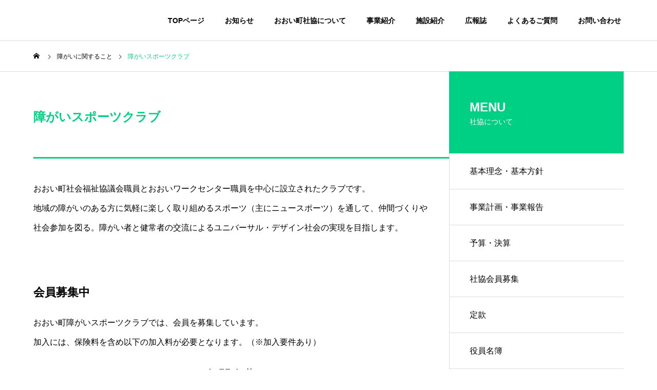

--- FILE ---
content_type: text/html; charset=UTF-8
request_url: https://ohi-shakyo.or.jp/shougaisya/sportsclub/
body_size: 11609
content:
<!DOCTYPE html><html class="pc" lang="ja"><head><meta charset="UTF-8">
<!--[if IE]><meta http-equiv="X-UA-Compatible" content="IE=edge"><![endif]--><meta name="viewport" content="width=device-width"><title>障がいスポーツクラブ | おおい町社会福祉協議会</title><meta name="description" content="障がいスポーツクラブおおい町社会福祉協議会職員とおおいワークセンター職員を中心に設立されたクラブです。地域の障がいのある方に気軽に楽しく取り組めるスポーツ（主にニュースポーツ）を通して、仲間づくりや社会参加を図る。"><link rel="pingback" href="https://ohi-shakyo.or.jp/xmlrpc.php"><meta name='robots' content='max-image-preview:large' /><link rel="alternate" type="application/rss+xml" title="おおい町社会福祉協議会 &raquo; フィード" href="https://ohi-shakyo.or.jp/feed/" /><link rel="alternate" type="application/rss+xml" title="おおい町社会福祉協議会 &raquo; コメントフィード" href="https://ohi-shakyo.or.jp/comments/feed/" /><link rel="alternate" title="oEmbed (JSON)" type="application/json+oembed" href="https://ohi-shakyo.or.jp/wp-json/oembed/1.0/embed?url=https%3A%2F%2Fohi-shakyo.or.jp%2Fshougaisya%2Fsportsclub%2F" /><link rel="alternate" title="oEmbed (XML)" type="text/xml+oembed" href="https://ohi-shakyo.or.jp/wp-json/oembed/1.0/embed?url=https%3A%2F%2Fohi-shakyo.or.jp%2Fshougaisya%2Fsportsclub%2F&#038;format=xml" /><link rel="preconnect" href="https://fonts.googleapis.com"><link rel="preconnect" href="https://fonts.gstatic.com" crossorigin><link href="https://fonts.googleapis.com/css2?family=Noto+Sans+JP:wght@400;600" rel="stylesheet"><link rel="stylesheet" href="https://ohi-shakyo.or.jp/wp-content/cache/tcd/common.css" type="text/css" media="all">
<style>:root{--wp-block-synced-color:#7a00df;--wp-block-synced-color--rgb:122,0,223;--wp-bound-block-color:var(--wp-block-synced-color);--wp-editor-canvas-background:#ddd;--wp-admin-theme-color:#007cba;--wp-admin-theme-color--rgb:0,124,186;--wp-admin-theme-color-darker-10:#006ba1;--wp-admin-theme-color-darker-10--rgb:0,107,160.5;--wp-admin-theme-color-darker-20:#005a87;--wp-admin-theme-color-darker-20--rgb:0,90,135;--wp-admin-border-width-focus:2px}@media (min-resolution:192dpi){:root{--wp-admin-border-width-focus:1.5px}}.wp-element-button{cursor:pointer}:root .has-very-light-gray-background-color{background-color:#eee}:root .has-very-dark-gray-background-color{background-color:#313131}:root .has-very-light-gray-color{color:#eee}:root .has-very-dark-gray-color{color:#313131}:root .has-vivid-green-cyan-to-vivid-cyan-blue-gradient-background{background:linear-gradient(135deg,#00d084,#0693e3)}:root .has-purple-crush-gradient-background{background:linear-gradient(135deg,#34e2e4,#4721fb 50%,#ab1dfe)}:root .has-hazy-dawn-gradient-background{background:linear-gradient(135deg,#faaca8,#dad0ec)}:root .has-subdued-olive-gradient-background{background:linear-gradient(135deg,#fafae1,#67a671)}:root .has-atomic-cream-gradient-background{background:linear-gradient(135deg,#fdd79a,#004a59)}:root .has-nightshade-gradient-background{background:linear-gradient(135deg,#330968,#31cdcf)}:root .has-midnight-gradient-background{background:linear-gradient(135deg,#020381,#2874fc)}:root{--wp--preset--font-size--normal:16px;--wp--preset--font-size--huge:42px}.has-regular-font-size{font-size:1em}.has-larger-font-size{font-size:2.625em}.has-normal-font-size{font-size:var(--wp--preset--font-size--normal)}.has-huge-font-size{font-size:var(--wp--preset--font-size--huge)}.has-text-align-center{text-align:center}.has-text-align-left{text-align:left}.has-text-align-right{text-align:right}.has-fit-text{white-space:nowrap!important}#end-resizable-editor-section{display:none}.aligncenter{clear:both}.items-justified-left{justify-content:flex-start}.items-justified-center{justify-content:center}.items-justified-right{justify-content:flex-end}.items-justified-space-between{justify-content:space-between}.screen-reader-text{border:0;clip-path:inset(50%);height:1px;margin:-1px;overflow:hidden;padding:0;position:absolute;width:1px;word-wrap:normal!important}.screen-reader-text:focus{background-color:#ddd;clip-path:none;color:#444;display:block;font-size:1em;height:auto;left:5px;line-height:normal;padding:15px 23px 14px;text-decoration:none;top:5px;width:auto;z-index:100000}html :where(.has-border-color){border-style:solid}html :where([style*=border-top-color]){border-top-style:solid}html :where([style*=border-right-color]){border-right-style:solid}html :where([style*=border-bottom-color]){border-bottom-style:solid}html :where([style*=border-left-color]){border-left-style:solid}html :where([style*=border-width]){border-style:solid}html :where([style*=border-top-width]){border-top-style:solid}html :where([style*=border-right-width]){border-right-style:solid}html :where([style*=border-bottom-width]){border-bottom-style:solid}html :where([style*=border-left-width]){border-left-style:solid}html :where(img[class*=wp-image-]){height:auto;max-width:100%}:where(figure){margin:0 0 1em}html :where(.is-position-sticky){--wp-admin--admin-bar--position-offset:var(--wp-admin--admin-bar--height,0px)}@media screen and (max-width:600px){html :where(.is-position-sticky){--wp-admin--admin-bar--position-offset:0px}}</style><style id='wp-block-paragraph-inline-css' type='text/css'>.is-small-text{font-size:.875em}.is-regular-text{font-size:1em}.is-large-text{font-size:2.25em}.is-larger-text{font-size:3em}.has-drop-cap:not(:focus):first-letter {float:left;font-size:8.4em;font-style:normal;font-weight:100;line-height:.68;margin:.05em .1em 0 0;text-transform:uppercase}body.rtl .has-drop-cap:not(:focus):first-letter {float:none;margin-left:.1em}p.has-drop-cap.has-background{overflow:hidden}:root :where(p.has-background){padding:1.25em 2.375em}:where(p.has-text-color:not(.has-link-color)) a{color:inherit}p.has-text-align-left[style*="writing-mode:vertical-lr"],p.has-text-align-right[style*="writing-mode:vertical-rl"]{rotate:180deg}@charset "UTF-8";.wp-block-separator{border:none;border-top:2px solid}:root :where(.wp-block-separator.is-style-dots){height:auto;line-height:1;text-align:center}:root :where(.wp-block-separator.is-style-dots):before{color:currentColor;content:"···";font-family:serif;font-size:1.5em;letter-spacing:2em;padding-left:2em}.wp-block-separator.is-style-dots{background:none!important;border:none!important}.wp-block-spacer{clear:both}:root{--wp--preset--aspect-ratio--square:1;--wp--preset--aspect-ratio--4-3:4/3;--wp--preset--aspect-ratio--3-4:3/4;--wp--preset--aspect-ratio--3-2:3/2;--wp--preset--aspect-ratio--2-3:2/3;--wp--preset--aspect-ratio--16-9:16/9;--wp--preset--aspect-ratio--9-16:9/16;--wp--preset--color--black:#000;--wp--preset--color--cyan-bluish-gray:#abb8c3;--wp--preset--color--white:#fff;--wp--preset--color--pale-pink:#f78da7;--wp--preset--color--vivid-red:#cf2e2e;--wp--preset--color--luminous-vivid-orange:#ff6900;--wp--preset--color--luminous-vivid-amber:#fcb900;--wp--preset--color--light-green-cyan:#7bdcb5;--wp--preset--color--vivid-green-cyan:#00d084;--wp--preset--color--pale-cyan-blue:#8ed1fc;--wp--preset--color--vivid-cyan-blue:#0693e3;--wp--preset--color--vivid-purple:#9b51e0;--wp--preset--gradient--vivid-cyan-blue-to-vivid-purple:linear-gradient(135deg,#0693e3 0%,#9b51e0 100%);--wp--preset--gradient--light-green-cyan-to-vivid-green-cyan:linear-gradient(135deg,#7adcb4 0%,#00d082 100%);--wp--preset--gradient--luminous-vivid-amber-to-luminous-vivid-orange:linear-gradient(135deg,#fcb900 0%,#ff6900 100%);--wp--preset--gradient--luminous-vivid-orange-to-vivid-red:linear-gradient(135deg,#ff6900 0%,#cf2e2e 100%);--wp--preset--gradient--very-light-gray-to-cyan-bluish-gray:linear-gradient(135deg,#eee 0%,#a9b8c3 100%);--wp--preset--gradient--cool-to-warm-spectrum:linear-gradient(135deg,#4aeadc 0%,#9778d1 20%,#cf2aba 40%,#ee2c82 60%,#fb6962 80%,#fef84c 100%);--wp--preset--gradient--blush-light-purple:linear-gradient(135deg,#ffceec 0%,#9896f0 100%);--wp--preset--gradient--blush-bordeaux:linear-gradient(135deg,#fecda5 0%,#fe2d2d 50%,#6b003e 100%);--wp--preset--gradient--luminous-dusk:linear-gradient(135deg,#ffcb70 0%,#c751c0 50%,#4158d0 100%);--wp--preset--gradient--pale-ocean:linear-gradient(135deg,#fff5cb 0%,#b6e3d4 50%,#33a7b5 100%);--wp--preset--gradient--electric-grass:linear-gradient(135deg,#caf880 0%,#71ce7e 100%);--wp--preset--gradient--midnight:linear-gradient(135deg,#020381 0%,#2874fc 100%);--wp--preset--font-size--small:13px;--wp--preset--font-size--medium:20px;--wp--preset--font-size--large:36px;--wp--preset--font-size--x-large:42px;--wp--preset--spacing--20:.44rem;--wp--preset--spacing--30:.67rem;--wp--preset--spacing--40:1rem;--wp--preset--spacing--50:1.5rem;--wp--preset--spacing--60:2.25rem;--wp--preset--spacing--70:3.38rem;--wp--preset--spacing--80:5.06rem;--wp--preset--shadow--natural:6px 6px 9px rgba(0,0,0,.2);--wp--preset--shadow--deep:12px 12px 50px rgba(0,0,0,.4);--wp--preset--shadow--sharp:6px 6px 0px rgba(0,0,0,.2);--wp--preset--shadow--outlined:6px 6px 0px -3px #fff,6px 6px #000;--wp--preset--shadow--crisp:6px 6px 0px #000}:where(.is-layout-flex){gap:.5em}:where(.is-layout-grid){gap:.5em}body .is-layout-flex{display:flex}.is-layout-flex{flex-wrap:wrap;align-items:center}.is-layout-flex>:is(*,div){margin:0}body .is-layout-grid{display:grid}.is-layout-grid>:is(*,div){margin:0}:where(.wp-block-columns.is-layout-flex){gap:2em}:where(.wp-block-columns.is-layout-grid){gap:2em}:where(.wp-block-post-template.is-layout-flex){gap:1.25em}:where(.wp-block-post-template.is-layout-grid){gap:1.25em}.has-black-color{color:var(--wp--preset--color--black) !important}.has-cyan-bluish-gray-color{color:var(--wp--preset--color--cyan-bluish-gray) !important}.has-white-color{color:var(--wp--preset--color--white) !important}.has-pale-pink-color{color:var(--wp--preset--color--pale-pink) !important}.has-vivid-red-color{color:var(--wp--preset--color--vivid-red) !important}.has-luminous-vivid-orange-color{color:var(--wp--preset--color--luminous-vivid-orange) !important}.has-luminous-vivid-amber-color{color:var(--wp--preset--color--luminous-vivid-amber) !important}.has-light-green-cyan-color{color:var(--wp--preset--color--light-green-cyan) !important}.has-vivid-green-cyan-color{color:var(--wp--preset--color--vivid-green-cyan) !important}.has-pale-cyan-blue-color{color:var(--wp--preset--color--pale-cyan-blue) !important}.has-vivid-cyan-blue-color{color:var(--wp--preset--color--vivid-cyan-blue) !important}.has-vivid-purple-color{color:var(--wp--preset--color--vivid-purple) !important}.has-black-background-color{background-color:var(--wp--preset--color--black) !important}.has-cyan-bluish-gray-background-color{background-color:var(--wp--preset--color--cyan-bluish-gray) !important}.has-white-background-color{background-color:var(--wp--preset--color--white) !important}.has-pale-pink-background-color{background-color:var(--wp--preset--color--pale-pink) !important}.has-vivid-red-background-color{background-color:var(--wp--preset--color--vivid-red) !important}.has-luminous-vivid-orange-background-color{background-color:var(--wp--preset--color--luminous-vivid-orange) !important}.has-luminous-vivid-amber-background-color{background-color:var(--wp--preset--color--luminous-vivid-amber) !important}.has-light-green-cyan-background-color{background-color:var(--wp--preset--color--light-green-cyan) !important}.has-vivid-green-cyan-background-color{background-color:var(--wp--preset--color--vivid-green-cyan) !important}.has-pale-cyan-blue-background-color{background-color:var(--wp--preset--color--pale-cyan-blue) !important}.has-vivid-cyan-blue-background-color{background-color:var(--wp--preset--color--vivid-cyan-blue) !important}.has-vivid-purple-background-color{background-color:var(--wp--preset--color--vivid-purple) !important}.has-black-border-color{border-color:var(--wp--preset--color--black) !important}.has-cyan-bluish-gray-border-color{border-color:var(--wp--preset--color--cyan-bluish-gray) !important}.has-white-border-color{border-color:var(--wp--preset--color--white) !important}.has-pale-pink-border-color{border-color:var(--wp--preset--color--pale-pink) !important}.has-vivid-red-border-color{border-color:var(--wp--preset--color--vivid-red) !important}.has-luminous-vivid-orange-border-color{border-color:var(--wp--preset--color--luminous-vivid-orange) !important}.has-luminous-vivid-amber-border-color{border-color:var(--wp--preset--color--luminous-vivid-amber) !important}.has-light-green-cyan-border-color{border-color:var(--wp--preset--color--light-green-cyan) !important}.has-vivid-green-cyan-border-color{border-color:var(--wp--preset--color--vivid-green-cyan) !important}.has-pale-cyan-blue-border-color{border-color:var(--wp--preset--color--pale-cyan-blue) !important}.has-vivid-cyan-blue-border-color{border-color:var(--wp--preset--color--vivid-cyan-blue) !important}.has-vivid-purple-border-color{border-color:var(--wp--preset--color--vivid-purple) !important}.has-vivid-cyan-blue-to-vivid-purple-gradient-background{background:var(--wp--preset--gradient--vivid-cyan-blue-to-vivid-purple) !important}.has-light-green-cyan-to-vivid-green-cyan-gradient-background{background:var(--wp--preset--gradient--light-green-cyan-to-vivid-green-cyan) !important}.has-luminous-vivid-amber-to-luminous-vivid-orange-gradient-background{background:var(--wp--preset--gradient--luminous-vivid-amber-to-luminous-vivid-orange) !important}.has-luminous-vivid-orange-to-vivid-red-gradient-background{background:var(--wp--preset--gradient--luminous-vivid-orange-to-vivid-red) !important}.has-very-light-gray-to-cyan-bluish-gray-gradient-background{background:var(--wp--preset--gradient--very-light-gray-to-cyan-bluish-gray) !important}.has-cool-to-warm-spectrum-gradient-background{background:var(--wp--preset--gradient--cool-to-warm-spectrum) !important}.has-blush-light-purple-gradient-background{background:var(--wp--preset--gradient--blush-light-purple) !important}.has-blush-bordeaux-gradient-background{background:var(--wp--preset--gradient--blush-bordeaux) !important}.has-luminous-dusk-gradient-background{background:var(--wp--preset--gradient--luminous-dusk) !important}.has-pale-ocean-gradient-background{background:var(--wp--preset--gradient--pale-ocean) !important}.has-electric-grass-gradient-background{background:var(--wp--preset--gradient--electric-grass) !important}.has-midnight-gradient-background{background:var(--wp--preset--gradient--midnight) !important}.has-small-font-size{font-size:var(--wp--preset--font-size--small) !important}.has-medium-font-size{font-size:var(--wp--preset--font-size--medium) !important}.has-large-font-size{font-size:var(--wp--preset--font-size--large) !important}.has-x-large-font-size{font-size:var(--wp--preset--font-size--x-large) !important}#post_title2{border-bottom:3px solid #00d084}#post_title2 .title{bottom:0}.design_headline2{text-align:left;margin:0 0 25px !important}span.title{color:#000}@media screen and (max-width:750px){span.title{padding-left:20px;padding-right:20px}</style>
<script type="text/javascript" src="https://ohi-shakyo.or.jp/wp-includes/js/jquery/jquery.min.js?ver=3.7.1" id="jquery-core-js"></script>
<script type="text/javascript" src="https://ohi-shakyo.or.jp/wp-includes/js/jquery/jquery-migrate.min.js?ver=3.4.1" id="jquery-migrate-js"></script>
<script type="text/javascript" src="https://ohi-shakyo.or.jp/wp-content/themes/ohi/js/modaal.min.js?ver=6.9" id="modaal-js-js"></script><link rel="https://api.w.org/" href="https://ohi-shakyo.or.jp/wp-json/" /><link rel="alternate" title="JSON" type="application/json" href="https://ohi-shakyo.or.jp/wp-json/wp/v2/pages/1264" /><link rel="canonical" href="https://ohi-shakyo.or.jp/shougaisya/sportsclub/" /><link rel='shortlink' href='https://ohi-shakyo.or.jp/?p=1264' />
<script>jQuery(function($){var $window=$(window);var $body=$('body');if($('.q_underline').length){var gradient_prefix=null;$('.q_underline').each(function(){var bbc=$(this).css('borderBottomColor');if(jQuery.inArray(bbc,['transparent','rgba(0, 0, 0, 0)'])==-1){if(gradient_prefix===null){gradient_prefix='';var ua=navigator.userAgent.toLowerCase();if(/webkit/.test(ua)){gradient_prefix='-webkit-';}else if(/firefox/.test(ua)){gradient_prefix='-moz-';}else{gradient_prefix='';}}
$(this).css('borderBottomColor','transparent');if(gradient_prefix){$(this).css('backgroundImage',gradient_prefix+'linear-gradient(left, transparent 50%, '+bbc+' 50%)');}else{$(this).css('backgroundImage','linear-gradient(to right, transparent 50%, '+bbc+' 50%)');}}});$window.on('scroll.q_underline',function(){$('.q_underline:not(.is-active)').each(function(){var top=$(this).offset().top;if($window.scrollTop()>top-window.innerHeight){$(this).addClass('is-active');}});if(!$('.q_underline:not(.is-active)').length){$window.off('scroll.q_underline');}});}});</script><link rel="stylesheet" media="screen and (max-width:1201px)" href="https://ohi-shakyo.or.jp/wp-content/themes/solaris_tcd088/css/footer-bar.css?ver=2.14.1"><script src="https://ohi-shakyo.or.jp/wp-content/themes/solaris_tcd088/js/jquery.easing.1.4.js?ver=2.14.1"></script>
<script src="https://ohi-shakyo.or.jp/wp-content/themes/solaris_tcd088/js/jscript.js?ver=2.14.1"></script>
<script src="https://ohi-shakyo.or.jp/wp-content/themes/solaris_tcd088/js/tcd_cookie.js?ver=2.14.1"></script>
<script src="https://ohi-shakyo.or.jp/wp-content/themes/solaris_tcd088/js/comment.js?ver=2.14.1"></script>
<script src="https://ohi-shakyo.or.jp/wp-content/themes/solaris_tcd088/js/parallax.js?ver=2.14.1"></script><script src="https://ohi-shakyo.or.jp/wp-content/themes/solaris_tcd088/js/simplebar.min.js?ver=2.14.1"></script><script src="https://ohi-shakyo.or.jp/wp-content/themes/solaris_tcd088/js/header_fix.js?ver=2.14.1"></script><script type="text/javascript">jQuery(document).ready(function($){$('.faq_list .question').on('click',function(){$('.faq_list .question').not($(this)).removeClass('active');if($(this).hasClass('active')){$(this).removeClass('active');}else{$(this).addClass('active');}
$(this).next('.answer').slideToggle(600,'easeOutExpo');$('.faq_list .answer').not($(this).next('.answer')).slideUp(600,'easeOutExpo');});});</script>
<script type="text/javascript">jQuery(document).ready(function($){if($('.megamenu_a .slider').length){$('.megamenu_a .slider').slick({infinite:true,dots:false,arrows:false,slidesToShow:3,slidesToScroll:1,swipeToSlide:true,touchThreshold:20,adaptiveHeight:false,pauseOnHover:true,autoplay:true,fade:false,easing:'easeOutExpo',speed:700,autoplaySpeed:5000});$('.megamenu_a .prev_item').on('click',function(){$(this).closest('.megamenu_a').find('.slider').slick('slickPrev');});$('.megamenu_a .next_item').on('click',function(){$(this).closest('.megamenu_a').find('.slider').slick('slickNext');});};if($('.megamenu_b .service_list_area').length){$(".megamenu_b .service_item_list .item").hover(function(){$(this).siblings().removeClass('active');$(this).addClass('active');service_id=$(this).data('service-id');$(this).closest('.service_list_area').find('.service_image_list .image').removeClass('active');$('#'+service_id).addClass('active');},function(){$(this).removeClass('active');});};});</script>
<script>jQuery(function($){var headerHeight=$('header').outerHeight();var urlHash=location.hash;if(urlHash){$('body,html').stop().scrollTop(0);setTimeout(function(){var target=$(urlHash);var position=target.offset().top-headerHeight;$('body,html').stop().animate({scrollTop:position},500);},100);}
$('a[href^="#"]').click(function(){var href=$(this).attr("href");var target=$(href);var position=target.offset().top-headerHeight;$('body,html').stop().animate({scrollTop:position},500);return false;});});jQuery(function($){$('#top-slider').slick({autoplay:true,arrows:true,dots:true,appendDots:$('.tdots'),speed:1000,slidesToShow:1,centerMode:true,variableWidth:true,});});document.addEventListener('wpcf7mailsent',function(event){setTimeout(function(){cf7_res_elements=document.getElementsByClassName("wpcf7-response-output");for(var i=0;i<cf7_res_elements.length;i++){cf7_res_elements[i].classList.add('tt-show');}},500);},false);</script><link rel="icon" href="https://ohi-shakyo.or.jp/wp-content/uploads/2022/03/syakyo_mark-150x150.png" sizes="32x32" /><link rel="icon" href="https://ohi-shakyo.or.jp/wp-content/uploads/2022/03/syakyo_mark-250x250.png" sizes="192x192" /><link rel="apple-touch-icon" href="https://ohi-shakyo.or.jp/wp-content/uploads/2022/03/syakyo_mark-250x250.png" /><meta name="msapplication-TileImage" content="https://ohi-shakyo.or.jp/wp-content/uploads/2022/03/syakyo_mark-300x300.png" /></head><body id="body" class="wp-singular page-template-default page page-id-1264 page-child parent-pageid-1103 wp-embed-responsive wp-theme-solaris_tcd088 wp-child-theme-ohi hide_header_image use_header_fix use_mobile_header_fix"><header id="header"><div id="header_logo"><p class="logo">
<a href="https://ohi-shakyo.or.jp/" title="おおい町社会福祉協議会">
<img class="logo_image pc" src="https://ohi-shakyo.or.jp/wp-content/uploads/2022/05/logo.png?1769405972" alt="おおい町社会福祉協議会" title="おおい町社会福祉協議会" width="250" height="60" />
<img class="logo_image mobile" src="https://ohi-shakyo.or.jp/wp-content/uploads/2022/05/logo_mobile.png?1769405972" alt="おおい町社会福祉協議会" title="おおい町社会福祉協議会" width="100" height="25" />   </a></p></div>
<a id="global_menu_button" href="#"><span></span><span></span><span></span></a><nav id="global_menu"><ul id="menu-header_menu" class="menu"><li id="menu-item-805" class="menu-item menu-item-type-post_type menu-item-object-page menu-item-home menu-item-805"><a href="https://ohi-shakyo.or.jp/"><span class="cat-name">TOPページ</span></a></li><li id="menu-item-815" class="menu-item menu-item-type-post_type_archive menu-item-object-news menu-item-815"><a href="https://ohi-shakyo.or.jp/news/"><span class="cat-name">お知らせ</span></a></li><li id="menu-item-1382" class="menu-item menu-item-type-post_type_archive menu-item-object-company menu-item-1382"><a href="https://ohi-shakyo.or.jp/about/"><span class="cat-name">おおい町社協について</span></a></li><li id="menu-item-1350" class="menu-item menu-item-type-custom menu-item-object-custom menu-item-has-children menu-item-1350"><a href="#"><span class="cat-name">事業紹介</span></a><ul class="sub-menu"><li id="menu-item-1352" class="menu-item menu-item-type-post_type menu-item-object-page menu-item-1352"><a href="https://ohi-shakyo.or.jp/volunteer/"><span class="cat-name">ボランティアに関すること</span></a></li><li id="menu-item-1356" class="menu-item menu-item-type-post_type menu-item-object-page menu-item-1356"><a href="https://ohi-shakyo.or.jp/koureisya/"><span class="cat-name">高齢者に関すること</span></a></li><li id="menu-item-1355" class="menu-item menu-item-type-post_type menu-item-object-page current-page-ancestor menu-item-1355"><a href="https://ohi-shakyo.or.jp/shougaisya/"><span class="cat-name">障がいに関すること</span></a></li><li id="menu-item-1353" class="menu-item menu-item-type-post_type menu-item-object-page menu-item-1353"><a href="https://ohi-shakyo.or.jp/katei/"><span class="cat-name">家庭に関すること</span></a></li><li id="menu-item-1351" class="menu-item menu-item-type-post_type menu-item-object-page menu-item-1351"><a href="https://ohi-shakyo.or.jp/okane/"><span class="cat-name">お金に関すること</span></a></li><li id="menu-item-1583" class="menu-item menu-item-type-post_type menu-item-object-page menu-item-1583"><a href="https://ohi-shakyo.or.jp/consultation/"><span class="cat-name">相談に関すること</span></a></li><li id="menu-item-1354" class="menu-item menu-item-type-post_type menu-item-object-page menu-item-1354"><a href="https://ohi-shakyo.or.jp/yougu/"><span class="cat-name">用具、機材、車両の貸出</span></a></li></ul></li><li id="menu-item-865" class="menu-item menu-item-type-post_type_archive menu-item-object-project menu-item-has-children menu-item-865"><a href="https://ohi-shakyo.or.jp/carehome/"><span class="cat-name">施設紹介</span></a><ul class="sub-menu"><li id="menu-item-927" class="menu-item menu-item-type-post_type menu-item-object-project menu-item-927"><a href="https://ohi-shakyo.or.jp/carehome/ikiikikan/"><span class="cat-name">デイサービスセンターあっとほ～むいきいき館</span></a></li><li id="menu-item-930" class="menu-item menu-item-type-post_type menu-item-object-project menu-item-930"><a href="https://ohi-shakyo.or.jp/carehome/hidamari/"><span class="cat-name">小規模多機能ホームひだまり</span></a></li><li id="menu-item-929" class="menu-item menu-item-type-post_type menu-item-object-project menu-item-929"><a href="https://ohi-shakyo.or.jp/carehome/kibou/"><span class="cat-name">小規模多機能ホームきぼう</span></a></li><li id="menu-item-932" class="menu-item menu-item-type-post_type menu-item-object-project menu-item-932"><a href="https://ohi-shakyo.or.jp/carehome/yasuragi/"><span class="cat-name">小規模多機能ホームやすらぎ</span></a></li><li id="menu-item-928" class="menu-item menu-item-type-post_type menu-item-object-project menu-item-928"><a href="https://ohi-shakyo.or.jp/carehome/kanyomon/"><span class="cat-name">小規模多機能ホームかんよもん</span></a></li><li id="menu-item-931" class="menu-item menu-item-type-post_type menu-item-object-project menu-item-931"><a href="https://ohi-shakyo.or.jp/carehome/biwanoki/"><span class="cat-name">小規模多機能ホームびわの木</span></a></li></ul></li><li id="menu-item-872" class="menu-item menu-item-type-post_type menu-item-object-page menu-item-872"><a href="https://ohi-shakyo.or.jp/kouhoushi/"><span class="cat-name">広報誌</span></a></li><li id="menu-item-870" class="menu-item menu-item-type-post_type menu-item-object-page menu-item-870"><a href="https://ohi-shakyo.or.jp/faq/"><span class="cat-name">よくあるご質問</span></a></li><li id="menu-item-869" class="menu-item menu-item-type-post_type menu-item-object-page menu-item-869"><a href="https://ohi-shakyo.or.jp/contact/"><span class="cat-name">お問い合わせ</span></a></li></ul></nav></header><div id="container" ><div id="bread_crumb"><ul class="clearfix" itemscope itemtype="https://schema.org/BreadcrumbList"><li itemprop="itemListElement" itemscope itemtype="https://schema.org/ListItem" class="home"><a itemprop="item" href="https://ohi-shakyo.or.jp/"><span itemprop="name">ホーム</span></a><meta itemprop="position" content="1"></li><li itemprop="itemListElement" itemscope itemtype="https://schema.org/ListItem"><a itemprop="item" href="https://ohi-shakyo.or.jp/shougaisya/"><span itemprop="name">障がいに関すること</span></a><meta itemprop="position" content="2"></li><li class="last" itemprop="itemListElement" itemscope itemtype="https://schema.org/ListItem"><span itemprop="name">障がいスポーツクラブ</span><meta itemprop="position" content="3"></li></ul></div><div id="main_contents"><div id="main_col" ><article id="article"><div class="post_content clearfix"><div id="post_title2"><h2 class="title rich_font entry-title">障がいスポーツクラブ</h2></div><p>おおい町社会福祉協議会職員とおおいワークセンター職員を中心に設立されたクラブです。<br>地域の障がいのある方に気軽に楽しく取り組めるスポーツ（主にニュースポーツ）を通して、仲間づくりや社会参加を図る。障がい者と健常者の交流によるユニバーサル・デザイン社会の実現を目指します。</p><div style="height:20px" aria-hidden="true" class="wp-block-spacer"></div><h3 class="design_headline2"><span class="title">会員募集中</span></h3><p>おおい町障がいスポーツクラブでは、会員を募集しています。<br>加入には、保険料を含め以下の加入料が必要となります。（※加入要件あり）</p><table style="width: 100%; border-collapse: collapse;" border="1"><caption><span style="font-size: 24px;">年間会費</span></caption><tbody><tr><td style="width: 34.0476%;">子ども（２０歳未満）</td><td style="width: 65.9524%;">1,000円/名</td></tr><tr><td style="width: 34.0476%;">大人</td><td style="width: 65.9524%;">2,000円/名</td></tr><tr><td style="width: 34.0476%;">ファミリー</td><td style="width: 65.9524%;">3,000円</td></tr></tbody></table><p>※会員の他に運営に協力いただけるボランティアの募集もしています。</p><p><strong>詳しくは、おおい町障がいスポーツクラブ（77-3415）までご連絡ください。</strong></p><div style="height:20px" aria-hidden="true" class="wp-block-spacer"></div><h3 class="design_headline2"><span class="title">ボッチャ・ペタンク教室</span></h3><p>パラリンピック種目であるボッチャや、ニュースポーツのペタンクをご存じですか？<br>老若男女健障誰でも楽しめ、町内の小学校でも授業に取り入れられている注目のスポーツです。<br>初めての方も、やったことがある方も、是非お気軽にご参加ください。</p><table style="border-collapse: collapse; width: 100%;" border="1"><tbody><tr><td style="text-align: center; vertical-align: middle; width: 33%;">日時</td><td style="width: 70.5953%;">毎月第一金曜日　17：00～19：00（祝日の場合は翌週開催）</td></tr><tr><td style="width: 33%; text-align: center; vertical-align: middle;">場所</td><td style="width: 70.5953%;">あみーシャン大飯　ふれあいホール</td></tr><tr><td style="width: 33%; text-align: center; vertical-align: middle;">持ち物</td><td style="width: 70.5953%;">上履き</td></tr></tbody></table><div style="height:20px" aria-hidden="true" class="wp-block-spacer"></div><h3 class="design_headline2"><span class="title">ユニバーサルスポーツ用具の貸出</span></h3><p>ユニバーサルスポーツ用具の貸出については<a href="https://ohi-shakyo.or.jp/yougu/universalsports/">こちら</a></p><div style="height:100px" aria-hidden="true" class="wp-block-spacer"></div><hr class="wp-block-separator has-alpha-channel-opacity"/><p class="has-text-align-center has-black-color has-vivid-green-cyan-background-color has-text-color has-background"><strong>お問い合わせ</strong></p><table class="aligncenter" style="width: 100%; border-collapse: collapse;" border="1"><tbody><tr><td style="width: 6%; text-align: center; vertical-align: middle;"><strong>おおい町社会福祉協議会</strong></td><td style="width: 12.5%;">〒919-2111　福井県大飯郡おおい町本郷第82-14<br>▶ 来所によるお問合せ<br>8：30～17：15（休み：日祝・年末年始）<br>▶ お電話によるお問合せ<br>8：30～17：15（休み：日祝・年末年始）<p></p><ul><li class="i-tel">0770-77-3415</li></ul></td></tr></tbody></table><table class="aligncenter" style="width: 100%; border-collapse: collapse;" border="1"><tbody><tr><td style="width: 6%; text-align: center; vertical-align: middle;"><strong>名田庄事務所</strong></td><td style="width: 12.5%;">〒917-0383　福井県大飯郡おおい町名田庄下6-1<br>▶ 来所によるお問合せ<br>8：30～17：15（休み：日祝・年末年始）<br>▶ お電話によるお問合せ<br>8：30～17：15（休み：日祝・年末年始）<p></p><ul><li class="i-tel">0770-67-2318</li></ul></td></tr></tbody></table></div></article></div><div id="side_col"><div class="widget_content clearfix category_list_widget" id="custom_menu_widget-3"><div class="square_headline"><div class="head"><span class="headline rich_font_1">MENU</span><span class="sub_headline">お問い合わせ</span></div></div><ul id="menu-contact_menu" class="menu"><li id="menu-item-1021" class="menu-item menu-item-type-custom menu-item-object-custom menu-item-1021"><a href="#contact"><span class="cat-name">お問い合わせ先</span></a></li><li id="menu-item-1020" class="menu-item menu-item-type-custom menu-item-object-custom menu-item-1020"><a href="#form"><span class="cat-name">メールフォーム</span></a></li></ul></div><div class="widget_content clearfix category_list_widget" id="custom_menu_widget-4"><div class="square_headline"><div class="head"><span class="headline rich_font_1">MENU</span><span class="sub_headline">よくある質問</span></div></div><ul id="menu-qa_menu" class="menu"><li id="menu-item-1129" class="menu-item menu-item-type-custom menu-item-object-custom menu-item-1129"><a href="#tiiki"><span class="cat-name">地域福祉活動</span></a></li><li id="menu-item-1130" class="menu-item menu-item-type-custom menu-item-object-custom menu-item-1130"><a href="#fukushi"><span class="cat-name">福祉資金貸付</span></a></li><li id="menu-item-1131" class="menu-item menu-item-type-custom menu-item-object-custom menu-item-1131"><a href="#volunteer"><span class="cat-name">ボランティア</span></a></li><li id="menu-item-1132" class="menu-item menu-item-type-custom menu-item-object-custom menu-item-1132"><a href="#others"><span class="cat-name">その他</span></a></li></ul></div><div class="widget_content clearfix category_list_widget" id="custom_menu_widget-5"><div class="square_headline"><div class="head"><span class="headline rich_font_1">MENU</span><span class="sub_headline">広報誌</span></div></div><ul id="menu-kouhou_menu" class="menu"><li id="menu-item-1151" class="menu-item menu-item-type-custom menu-item-object-custom menu-item-1151"><a href="#honobono"><span class="cat-name">ほのぼのだより</span></a></li><li id="menu-item-1152" class="menu-item menu-item-type-custom menu-item-object-custom menu-item-1152"><a href="#syakyou"><span class="cat-name">社協だより</span></a></li></ul></div><div class="widget_content clearfix category_list_widget" id="custom_menu_widget-6"><div class="square_headline"><div class="head"><span class="headline rich_font_1">MENU</span><span class="sub_headline">社協について</span></div></div><ul id="menu-about_menu" class="menu"><li id="menu-item-1386" class="menu-item menu-item-type-post_type menu-item-object-company menu-item-1386"><a href="https://ohi-shakyo.or.jp/about/rinen-hoshin/"><span class="cat-name">基本理念・基本方針</span></a></li><li id="menu-item-1387" class="menu-item menu-item-type-post_type menu-item-object-company menu-item-1387"><a href="https://ohi-shakyo.or.jp/about/report/"><span class="cat-name">事業計画・事業報告</span></a></li><li id="menu-item-1388" class="menu-item menu-item-type-post_type menu-item-object-company menu-item-1388"><a href="https://ohi-shakyo.or.jp/about/yosan-kessan/"><span class="cat-name">予算・決算</span></a></li><li id="menu-item-1389" class="menu-item menu-item-type-post_type menu-item-object-company menu-item-1389"><a href="https://ohi-shakyo.or.jp/about/kaiin-bosyuu/"><span class="cat-name">社協会員募集</span></a></li><li id="menu-item-1391" class="menu-item menu-item-type-post_type menu-item-object-company menu-item-1391"><a href="https://ohi-shakyo.or.jp/about/teikan/"><span class="cat-name">定款</span></a></li><li id="menu-item-1392" class="menu-item menu-item-type-post_type menu-item-object-company menu-item-1392"><a href="https://ohi-shakyo.or.jp/about/yakuin/"><span class="cat-name">役員名簿</span></a></li><li id="menu-item-1393" class="menu-item menu-item-type-post_type menu-item-object-company menu-item-1393"><a href="https://ohi-shakyo.or.jp/about/chiiki-keikaku/"><span class="cat-name">地域福祉活動計画</span></a></li><li id="menu-item-1727" class="menu-item menu-item-type-post_type menu-item-object-company menu-item-1727"><a href="https://ohi-shakyo.or.jp/about/suisin/"><span class="cat-name">福祉推進員</span></a></li></ul></div><div class="widget_content clearfix category_list_widget" id="custom_menu_widget-8"><div class="square_headline"><div class="head"><span class="headline rich_font_1">MENU</span><span class="sub_headline">事業紹介</span></div></div><ul id="menu-business_menu" class="menu"><li id="menu-item-1578" class="menu-item menu-item-type-post_type menu-item-object-page menu-item-1578"><a href="https://ohi-shakyo.or.jp/volunteer/"><span class="cat-name">ボランティアに関すること</span></a></li><li id="menu-item-1577" class="menu-item menu-item-type-post_type menu-item-object-page menu-item-1577"><a href="https://ohi-shakyo.or.jp/koureisya/"><span class="cat-name">高齢者に関すること</span></a></li><li id="menu-item-1576" class="menu-item menu-item-type-post_type menu-item-object-page current-page-ancestor menu-item-1576"><a href="https://ohi-shakyo.or.jp/shougaisya/"><span class="cat-name">障がいに関すること</span></a></li><li id="menu-item-1575" class="menu-item menu-item-type-post_type menu-item-object-page menu-item-1575"><a href="https://ohi-shakyo.or.jp/katei/"><span class="cat-name">家庭に関すること</span></a></li><li id="menu-item-1574" class="menu-item menu-item-type-post_type menu-item-object-page menu-item-1574"><a href="https://ohi-shakyo.or.jp/okane/"><span class="cat-name">お金に関すること</span></a></li><li id="menu-item-1581" class="menu-item menu-item-type-post_type menu-item-object-page menu-item-1581"><a href="https://ohi-shakyo.or.jp/consultation/"><span class="cat-name">相談に関すること</span></a></li><li id="menu-item-1573" class="menu-item menu-item-type-post_type menu-item-object-page menu-item-1573"><a href="https://ohi-shakyo.or.jp/yougu/"><span class="cat-name">用具、機材、車両の貸出</span></a></li></ul></div></div></div><footer id="footer"><div id="return_top2">
<a href="#body"><span>TOP</span></a></div><div id="footer_top"><div id="footer_logo"><p class="logo">
<a href="https://ohi-shakyo.or.jp/" title="おおい町社会福祉協議会">
<img class="logo_image pc" src="https://ohi-shakyo.or.jp/wp-content/uploads/2022/05/logo.png?1769405972" alt="おおい町社会福祉協議会" title="おおい町社会福祉協議会" width="250" height="60" />
<img class="logo_image mobile" src="https://ohi-shakyo.or.jp/wp-content/uploads/2022/05/logo_mobile.png?1769405972" alt="おおい町社会福祉協議会" title="おおい町社会福祉協議会" width="100" height="25" />   </a></p></div><div id="footer_information"><p>〒919-2111　福井県大飯郡おおい町本郷第82-14<br />
TEL：0770-77-3415<br />
FAX：0770-77-1419</p></div><ul id="footer_sns" class="sns_button_list clearfix color_type2"><li class="youtube"><a href="https://www.youtube.com/channel/UCD28z2tIfuB1W8vTvf6uctw" rel="nofollow noopener" target="_blank" title="Youtube"><span>Youtube</span></a></li><li class="contact"><a href="https://lin.ee/yXvY49R" rel="nofollow noopener" target="_blank" title="Contact"><span>Contact</span></a></li></ul></div><div id="footer_banner"></div><div id="footer_menu_bottom"><ul id="menu-footer_menu" class="menu"><li id="menu-item-46" class="menu-item menu-item-type-post_type menu-item-object-page menu-item-46"><a href="https://ohi-shakyo.or.jp/financial_reports/"><span class="cat-name">情報公開</span></a></li><li id="menu-item-728" class="menu-item menu-item-type-custom menu-item-object-custom menu-item-728"><a href="http://www.inetpia.jp/group/blog_shakyo/"><span class="cat-name">ブログ</span></a></li><li id="menu-item-45" class="menu-item menu-item-type-post_type menu-item-object-page menu-item-45"><a href="https://ohi-shakyo.or.jp/link/"><span class="cat-name">リンク</span></a></li><li id="menu-item-44" class="menu-item menu-item-type-post_type menu-item-object-page menu-item-privacy-policy menu-item-44"><a rel="privacy-policy" href="https://ohi-shakyo.or.jp/privacy-policy/"><span class="cat-name">個人情報保護方針</span></a></li></ul></div><p id="copyright">Copyright © おおい町社会福祉協議会 All Rights Reserved.</p></footer></div><div id="return_top">
<a href="#body"><span>TOP</span></a></div><div id="drawer_menu"><nav><ul id="mobile_menu" class="menu"><li class="menu-item menu-item-type-post_type menu-item-object-page menu-item-home menu-item-805"><a href="https://ohi-shakyo.or.jp/"><span class="cat-name">TOPページ</span></a></li><li class="menu-item menu-item-type-post_type_archive menu-item-object-news menu-item-815"><a href="https://ohi-shakyo.or.jp/news/"><span class="cat-name">お知らせ</span></a></li><li class="menu-item menu-item-type-post_type_archive menu-item-object-company menu-item-1382"><a href="https://ohi-shakyo.or.jp/about/"><span class="cat-name">おおい町社協について</span></a></li><li class="menu-item menu-item-type-custom menu-item-object-custom menu-item-has-children menu-item-1350"><a href="#"><span class="cat-name">事業紹介</span></a><ul class="sub-menu"><li class="menu-item menu-item-type-post_type menu-item-object-page menu-item-1352"><a href="https://ohi-shakyo.or.jp/volunteer/"><span class="cat-name">ボランティアに関すること</span></a></li><li class="menu-item menu-item-type-post_type menu-item-object-page menu-item-1356"><a href="https://ohi-shakyo.or.jp/koureisya/"><span class="cat-name">高齢者に関すること</span></a></li><li class="menu-item menu-item-type-post_type menu-item-object-page current-page-ancestor menu-item-1355"><a href="https://ohi-shakyo.or.jp/shougaisya/"><span class="cat-name">障がいに関すること</span></a></li><li class="menu-item menu-item-type-post_type menu-item-object-page menu-item-1353"><a href="https://ohi-shakyo.or.jp/katei/"><span class="cat-name">家庭に関すること</span></a></li><li class="menu-item menu-item-type-post_type menu-item-object-page menu-item-1351"><a href="https://ohi-shakyo.or.jp/okane/"><span class="cat-name">お金に関すること</span></a></li><li class="menu-item menu-item-type-post_type menu-item-object-page menu-item-1583"><a href="https://ohi-shakyo.or.jp/consultation/"><span class="cat-name">相談に関すること</span></a></li><li class="menu-item menu-item-type-post_type menu-item-object-page menu-item-1354"><a href="https://ohi-shakyo.or.jp/yougu/"><span class="cat-name">用具、機材、車両の貸出</span></a></li></ul></li><li class="menu-item menu-item-type-post_type_archive menu-item-object-project menu-item-has-children menu-item-865"><a href="https://ohi-shakyo.or.jp/carehome/"><span class="cat-name">施設紹介</span></a><ul class="sub-menu"><li class="menu-item menu-item-type-post_type menu-item-object-project menu-item-927"><a href="https://ohi-shakyo.or.jp/carehome/ikiikikan/"><span class="cat-name">デイサービスセンターあっとほ～むいきいき館</span></a></li><li class="menu-item menu-item-type-post_type menu-item-object-project menu-item-930"><a href="https://ohi-shakyo.or.jp/carehome/hidamari/"><span class="cat-name">小規模多機能ホームひだまり</span></a></li><li class="menu-item menu-item-type-post_type menu-item-object-project menu-item-929"><a href="https://ohi-shakyo.or.jp/carehome/kibou/"><span class="cat-name">小規模多機能ホームきぼう</span></a></li><li class="menu-item menu-item-type-post_type menu-item-object-project menu-item-932"><a href="https://ohi-shakyo.or.jp/carehome/yasuragi/"><span class="cat-name">小規模多機能ホームやすらぎ</span></a></li><li class="menu-item menu-item-type-post_type menu-item-object-project menu-item-928"><a href="https://ohi-shakyo.or.jp/carehome/kanyomon/"><span class="cat-name">小規模多機能ホームかんよもん</span></a></li><li class="menu-item menu-item-type-post_type menu-item-object-project menu-item-931"><a href="https://ohi-shakyo.or.jp/carehome/biwanoki/"><span class="cat-name">小規模多機能ホームびわの木</span></a></li></ul></li><li class="menu-item menu-item-type-post_type menu-item-object-page menu-item-872"><a href="https://ohi-shakyo.or.jp/kouhoushi/"><span class="cat-name">広報誌</span></a></li><li class="menu-item menu-item-type-post_type menu-item-object-page menu-item-870"><a href="https://ohi-shakyo.or.jp/faq/"><span class="cat-name">よくあるご質問</span></a></li><li class="menu-item menu-item-type-post_type menu-item-object-page menu-item-869"><a href="https://ohi-shakyo.or.jp/contact/"><span class="cat-name">お問い合わせ</span></a></li></ul></nav><div id="mobile_banner"></div></div><script>jQuery(document).ready(function($){$("#page_header .bg_image").addClass('animate');$("#page_header .animate_item").each(function(i){$(this).delay(i*700).queue(function(next){$(this).addClass('animate');next();});});if($('#page_header .animation_type2').length){setTimeout(function(){$("#page_header .animation_type2 span").each(function(i){$(this).delay(i*50).queue(function(next){$(this).addClass('animate');next();});});},500);};$(window).on('scroll',function(i){var scTop=$(this).scrollTop();var scBottom=scTop+$(this).height();$('.inview').each(function(i){var thisPos=$(this).offset().top+100;if(thisPos<scBottom){$(this).addClass('animate');}});});});jQuery(window).on('load',function(i){var scTop=jQuery(this).scrollTop();var scBottom=scTop+jQuery(this).height();jQuery('.inview').each(function(i){var thisPos=jQuery(this).offset().top+100;if(thisPos<scBottom){jQuery(this).addClass('animate');}});});</script><script type="speculationrules">{"prefetch":[{"source":"document","where":{"and":[{"href_matches":"/*"},{"not":{"href_matches":["/wp-*.php","/wp-admin/*","/wp-content/uploads/*","/wp-content/*","/wp-content/plugins/*","/wp-content/themes/ohi/*","/wp-content/themes/solaris_tcd088/*","/*\\?(.+)"]}},{"not":{"selector_matches":"a[rel~=\"nofollow\"]"}},{"not":{"selector_matches":".no-prefetch, .no-prefetch a"}}]},"eagerness":"conservative"}]}</script>
<script type="text/javascript" src="https://ohi-shakyo.or.jp/wp-includes/js/comment-reply.min.js?ver=6.9" id="comment-reply-js" async="async" data-wp-strategy="async" fetchpriority="low"></script>
<script type="text/javascript" src="https://ohi-shakyo.or.jp/wp-includes/js/dist/hooks.min.js?ver=dd5603f07f9220ed27f1" id="wp-hooks-js"></script>
<script type="text/javascript" src="https://ohi-shakyo.or.jp/wp-includes/js/dist/i18n.min.js?ver=c26c3dc7bed366793375" id="wp-i18n-js"></script>
<script type="text/javascript" id="wp-i18n-js-after">wp.i18n.setLocaleData({'text direction\u0004ltr':['ltr']});</script>
<script type="text/javascript" src="https://ohi-shakyo.or.jp/wp-content/plugins/contact-form-7/includes/swv/js/index.js?ver=6.1.4" id="swv-js"></script>
<script type="text/javascript" id="contact-form-7-js-translations">(function(domain,translations){var localeData=translations.locale_data[domain]||translations.locale_data.messages;localeData[""].domain=domain;wp.i18n.setLocaleData(localeData,domain);})("contact-form-7",{"translation-revision-date":"2025-11-30 08:12:23+0000","generator":"GlotPress\/4.0.3","domain":"messages","locale_data":{"messages":{"":{"domain":"messages","plural-forms":"nplurals=1; plural=0;","lang":"ja_JP"},"This contact form is placed in the wrong place.":["\u3053\u306e\u30b3\u30f3\u30bf\u30af\u30c8\u30d5\u30a9\u30fc\u30e0\u306f\u9593\u9055\u3063\u305f\u4f4d\u7f6e\u306b\u7f6e\u304b\u308c\u3066\u3044\u307e\u3059\u3002"],"Error:":["\u30a8\u30e9\u30fc:"]}},"comment":{"reference":"includes\/js\/index.js"}});</script>
<script type="text/javascript" id="contact-form-7-js-before">var wpcf7={"api":{"root":"https:\/\/ohi-shakyo.or.jp\/wp-json\/","namespace":"contact-form-7\/v1"}};</script>
<script type="text/javascript" src="https://ohi-shakyo.or.jp/wp-content/plugins/contact-form-7/includes/js/index.js?ver=6.1.4" id="contact-form-7-js"></script>
<script type="text/javascript" id="contact-form-7-confirm-plus-js-extra">var data_arr={"cfm_title_suffix":"\u78ba\u8a8d","cfm_btn":"\u78ba\u8a8d","cfm_btn_edit":"\u4fee\u6b63","cfm_btn_mail_send":"\u3053\u306e\u5185\u5bb9\u3067\u9001\u4fe1","checked_msg":"\u30c1\u30a7\u30c3\u30af\u3042\u308a"};</script>
<script type="text/javascript" src="https://ohi-shakyo.or.jp/wp-content/plugins/confirm-plus-contact-form-7/assets/js/scripts.js?ver=20240705_065329" id="contact-form-7-confirm-plus-js"></script>
<script type="text/javascript" src="https://ohi-shakyo.or.jp/wp-includes/js/jquery/ui/core.min.js?ver=1.13.3" id="jquery-ui-core-js"></script>
<script type="text/javascript" src="https://ohi-shakyo.or.jp/wp-includes/js/jquery/ui/mouse.min.js?ver=1.13.3" id="jquery-ui-mouse-js"></script>
<script type="text/javascript" src="https://ohi-shakyo.or.jp/wp-includes/js/jquery/ui/resizable.min.js?ver=1.13.3" id="jquery-ui-resizable-js"></script>
<script type="text/javascript" src="https://ohi-shakyo.or.jp/wp-includes/js/jquery/ui/draggable.min.js?ver=1.13.3" id="jquery-ui-draggable-js"></script>
<script type="text/javascript" src="https://ohi-shakyo.or.jp/wp-includes/js/jquery/ui/controlgroup.min.js?ver=1.13.3" id="jquery-ui-controlgroup-js"></script>
<script type="text/javascript" src="https://ohi-shakyo.or.jp/wp-includes/js/jquery/ui/checkboxradio.min.js?ver=1.13.3" id="jquery-ui-checkboxradio-js"></script>
<script type="text/javascript" src="https://ohi-shakyo.or.jp/wp-includes/js/jquery/ui/button.min.js?ver=1.13.3" id="jquery-ui-button-js"></script>
<script type="text/javascript" src="https://ohi-shakyo.or.jp/wp-includes/js/jquery/ui/dialog.min.js?ver=1.13.3" id="jquery-ui-dialog-js"></script>
<script type="text/javascript" src="https://www.google.com/recaptcha/api.js?render=6LfUtkQiAAAAAJvqZf5PKJbQrkiiszCQdmZGayQc&amp;ver=3.0" id="google-recaptcha-js"></script>
<script type="text/javascript" src="https://ohi-shakyo.or.jp/wp-includes/js/dist/vendor/wp-polyfill.min.js?ver=3.15.0" id="wp-polyfill-js"></script>
<script type="text/javascript" id="wpcf7-recaptcha-js-before">var wpcf7_recaptcha={"sitekey":"6LfUtkQiAAAAAJvqZf5PKJbQrkiiszCQdmZGayQc","actions":{"homepage":"homepage","contactform":"contactform"}};</script>
<script type="text/javascript" src="https://ohi-shakyo.or.jp/wp-content/plugins/contact-form-7/modules/recaptcha/index.js?ver=6.1.4" id="wpcf7-recaptcha-js"></script>
<script type="text/javascript" src="https://ohi-shakyo.or.jp/wp-content/themes/solaris_tcd088/js/slick.min.js?ver=1.0.0" id="slick-script-js"></script></body></html>
<!-- Compressed by TCD -->

--- FILE ---
content_type: text/html; charset=utf-8
request_url: https://www.google.com/recaptcha/api2/anchor?ar=1&k=6LfUtkQiAAAAAJvqZf5PKJbQrkiiszCQdmZGayQc&co=aHR0cHM6Ly9vaGktc2hha3lvLm9yLmpwOjQ0Mw..&hl=en&v=PoyoqOPhxBO7pBk68S4YbpHZ&size=invisible&anchor-ms=20000&execute-ms=30000&cb=x6yxqy4f08p5
body_size: 48910
content:
<!DOCTYPE HTML><html dir="ltr" lang="en"><head><meta http-equiv="Content-Type" content="text/html; charset=UTF-8">
<meta http-equiv="X-UA-Compatible" content="IE=edge">
<title>reCAPTCHA</title>
<style type="text/css">
/* cyrillic-ext */
@font-face {
  font-family: 'Roboto';
  font-style: normal;
  font-weight: 400;
  font-stretch: 100%;
  src: url(//fonts.gstatic.com/s/roboto/v48/KFO7CnqEu92Fr1ME7kSn66aGLdTylUAMa3GUBHMdazTgWw.woff2) format('woff2');
  unicode-range: U+0460-052F, U+1C80-1C8A, U+20B4, U+2DE0-2DFF, U+A640-A69F, U+FE2E-FE2F;
}
/* cyrillic */
@font-face {
  font-family: 'Roboto';
  font-style: normal;
  font-weight: 400;
  font-stretch: 100%;
  src: url(//fonts.gstatic.com/s/roboto/v48/KFO7CnqEu92Fr1ME7kSn66aGLdTylUAMa3iUBHMdazTgWw.woff2) format('woff2');
  unicode-range: U+0301, U+0400-045F, U+0490-0491, U+04B0-04B1, U+2116;
}
/* greek-ext */
@font-face {
  font-family: 'Roboto';
  font-style: normal;
  font-weight: 400;
  font-stretch: 100%;
  src: url(//fonts.gstatic.com/s/roboto/v48/KFO7CnqEu92Fr1ME7kSn66aGLdTylUAMa3CUBHMdazTgWw.woff2) format('woff2');
  unicode-range: U+1F00-1FFF;
}
/* greek */
@font-face {
  font-family: 'Roboto';
  font-style: normal;
  font-weight: 400;
  font-stretch: 100%;
  src: url(//fonts.gstatic.com/s/roboto/v48/KFO7CnqEu92Fr1ME7kSn66aGLdTylUAMa3-UBHMdazTgWw.woff2) format('woff2');
  unicode-range: U+0370-0377, U+037A-037F, U+0384-038A, U+038C, U+038E-03A1, U+03A3-03FF;
}
/* math */
@font-face {
  font-family: 'Roboto';
  font-style: normal;
  font-weight: 400;
  font-stretch: 100%;
  src: url(//fonts.gstatic.com/s/roboto/v48/KFO7CnqEu92Fr1ME7kSn66aGLdTylUAMawCUBHMdazTgWw.woff2) format('woff2');
  unicode-range: U+0302-0303, U+0305, U+0307-0308, U+0310, U+0312, U+0315, U+031A, U+0326-0327, U+032C, U+032F-0330, U+0332-0333, U+0338, U+033A, U+0346, U+034D, U+0391-03A1, U+03A3-03A9, U+03B1-03C9, U+03D1, U+03D5-03D6, U+03F0-03F1, U+03F4-03F5, U+2016-2017, U+2034-2038, U+203C, U+2040, U+2043, U+2047, U+2050, U+2057, U+205F, U+2070-2071, U+2074-208E, U+2090-209C, U+20D0-20DC, U+20E1, U+20E5-20EF, U+2100-2112, U+2114-2115, U+2117-2121, U+2123-214F, U+2190, U+2192, U+2194-21AE, U+21B0-21E5, U+21F1-21F2, U+21F4-2211, U+2213-2214, U+2216-22FF, U+2308-230B, U+2310, U+2319, U+231C-2321, U+2336-237A, U+237C, U+2395, U+239B-23B7, U+23D0, U+23DC-23E1, U+2474-2475, U+25AF, U+25B3, U+25B7, U+25BD, U+25C1, U+25CA, U+25CC, U+25FB, U+266D-266F, U+27C0-27FF, U+2900-2AFF, U+2B0E-2B11, U+2B30-2B4C, U+2BFE, U+3030, U+FF5B, U+FF5D, U+1D400-1D7FF, U+1EE00-1EEFF;
}
/* symbols */
@font-face {
  font-family: 'Roboto';
  font-style: normal;
  font-weight: 400;
  font-stretch: 100%;
  src: url(//fonts.gstatic.com/s/roboto/v48/KFO7CnqEu92Fr1ME7kSn66aGLdTylUAMaxKUBHMdazTgWw.woff2) format('woff2');
  unicode-range: U+0001-000C, U+000E-001F, U+007F-009F, U+20DD-20E0, U+20E2-20E4, U+2150-218F, U+2190, U+2192, U+2194-2199, U+21AF, U+21E6-21F0, U+21F3, U+2218-2219, U+2299, U+22C4-22C6, U+2300-243F, U+2440-244A, U+2460-24FF, U+25A0-27BF, U+2800-28FF, U+2921-2922, U+2981, U+29BF, U+29EB, U+2B00-2BFF, U+4DC0-4DFF, U+FFF9-FFFB, U+10140-1018E, U+10190-1019C, U+101A0, U+101D0-101FD, U+102E0-102FB, U+10E60-10E7E, U+1D2C0-1D2D3, U+1D2E0-1D37F, U+1F000-1F0FF, U+1F100-1F1AD, U+1F1E6-1F1FF, U+1F30D-1F30F, U+1F315, U+1F31C, U+1F31E, U+1F320-1F32C, U+1F336, U+1F378, U+1F37D, U+1F382, U+1F393-1F39F, U+1F3A7-1F3A8, U+1F3AC-1F3AF, U+1F3C2, U+1F3C4-1F3C6, U+1F3CA-1F3CE, U+1F3D4-1F3E0, U+1F3ED, U+1F3F1-1F3F3, U+1F3F5-1F3F7, U+1F408, U+1F415, U+1F41F, U+1F426, U+1F43F, U+1F441-1F442, U+1F444, U+1F446-1F449, U+1F44C-1F44E, U+1F453, U+1F46A, U+1F47D, U+1F4A3, U+1F4B0, U+1F4B3, U+1F4B9, U+1F4BB, U+1F4BF, U+1F4C8-1F4CB, U+1F4D6, U+1F4DA, U+1F4DF, U+1F4E3-1F4E6, U+1F4EA-1F4ED, U+1F4F7, U+1F4F9-1F4FB, U+1F4FD-1F4FE, U+1F503, U+1F507-1F50B, U+1F50D, U+1F512-1F513, U+1F53E-1F54A, U+1F54F-1F5FA, U+1F610, U+1F650-1F67F, U+1F687, U+1F68D, U+1F691, U+1F694, U+1F698, U+1F6AD, U+1F6B2, U+1F6B9-1F6BA, U+1F6BC, U+1F6C6-1F6CF, U+1F6D3-1F6D7, U+1F6E0-1F6EA, U+1F6F0-1F6F3, U+1F6F7-1F6FC, U+1F700-1F7FF, U+1F800-1F80B, U+1F810-1F847, U+1F850-1F859, U+1F860-1F887, U+1F890-1F8AD, U+1F8B0-1F8BB, U+1F8C0-1F8C1, U+1F900-1F90B, U+1F93B, U+1F946, U+1F984, U+1F996, U+1F9E9, U+1FA00-1FA6F, U+1FA70-1FA7C, U+1FA80-1FA89, U+1FA8F-1FAC6, U+1FACE-1FADC, U+1FADF-1FAE9, U+1FAF0-1FAF8, U+1FB00-1FBFF;
}
/* vietnamese */
@font-face {
  font-family: 'Roboto';
  font-style: normal;
  font-weight: 400;
  font-stretch: 100%;
  src: url(//fonts.gstatic.com/s/roboto/v48/KFO7CnqEu92Fr1ME7kSn66aGLdTylUAMa3OUBHMdazTgWw.woff2) format('woff2');
  unicode-range: U+0102-0103, U+0110-0111, U+0128-0129, U+0168-0169, U+01A0-01A1, U+01AF-01B0, U+0300-0301, U+0303-0304, U+0308-0309, U+0323, U+0329, U+1EA0-1EF9, U+20AB;
}
/* latin-ext */
@font-face {
  font-family: 'Roboto';
  font-style: normal;
  font-weight: 400;
  font-stretch: 100%;
  src: url(//fonts.gstatic.com/s/roboto/v48/KFO7CnqEu92Fr1ME7kSn66aGLdTylUAMa3KUBHMdazTgWw.woff2) format('woff2');
  unicode-range: U+0100-02BA, U+02BD-02C5, U+02C7-02CC, U+02CE-02D7, U+02DD-02FF, U+0304, U+0308, U+0329, U+1D00-1DBF, U+1E00-1E9F, U+1EF2-1EFF, U+2020, U+20A0-20AB, U+20AD-20C0, U+2113, U+2C60-2C7F, U+A720-A7FF;
}
/* latin */
@font-face {
  font-family: 'Roboto';
  font-style: normal;
  font-weight: 400;
  font-stretch: 100%;
  src: url(//fonts.gstatic.com/s/roboto/v48/KFO7CnqEu92Fr1ME7kSn66aGLdTylUAMa3yUBHMdazQ.woff2) format('woff2');
  unicode-range: U+0000-00FF, U+0131, U+0152-0153, U+02BB-02BC, U+02C6, U+02DA, U+02DC, U+0304, U+0308, U+0329, U+2000-206F, U+20AC, U+2122, U+2191, U+2193, U+2212, U+2215, U+FEFF, U+FFFD;
}
/* cyrillic-ext */
@font-face {
  font-family: 'Roboto';
  font-style: normal;
  font-weight: 500;
  font-stretch: 100%;
  src: url(//fonts.gstatic.com/s/roboto/v48/KFO7CnqEu92Fr1ME7kSn66aGLdTylUAMa3GUBHMdazTgWw.woff2) format('woff2');
  unicode-range: U+0460-052F, U+1C80-1C8A, U+20B4, U+2DE0-2DFF, U+A640-A69F, U+FE2E-FE2F;
}
/* cyrillic */
@font-face {
  font-family: 'Roboto';
  font-style: normal;
  font-weight: 500;
  font-stretch: 100%;
  src: url(//fonts.gstatic.com/s/roboto/v48/KFO7CnqEu92Fr1ME7kSn66aGLdTylUAMa3iUBHMdazTgWw.woff2) format('woff2');
  unicode-range: U+0301, U+0400-045F, U+0490-0491, U+04B0-04B1, U+2116;
}
/* greek-ext */
@font-face {
  font-family: 'Roboto';
  font-style: normal;
  font-weight: 500;
  font-stretch: 100%;
  src: url(//fonts.gstatic.com/s/roboto/v48/KFO7CnqEu92Fr1ME7kSn66aGLdTylUAMa3CUBHMdazTgWw.woff2) format('woff2');
  unicode-range: U+1F00-1FFF;
}
/* greek */
@font-face {
  font-family: 'Roboto';
  font-style: normal;
  font-weight: 500;
  font-stretch: 100%;
  src: url(//fonts.gstatic.com/s/roboto/v48/KFO7CnqEu92Fr1ME7kSn66aGLdTylUAMa3-UBHMdazTgWw.woff2) format('woff2');
  unicode-range: U+0370-0377, U+037A-037F, U+0384-038A, U+038C, U+038E-03A1, U+03A3-03FF;
}
/* math */
@font-face {
  font-family: 'Roboto';
  font-style: normal;
  font-weight: 500;
  font-stretch: 100%;
  src: url(//fonts.gstatic.com/s/roboto/v48/KFO7CnqEu92Fr1ME7kSn66aGLdTylUAMawCUBHMdazTgWw.woff2) format('woff2');
  unicode-range: U+0302-0303, U+0305, U+0307-0308, U+0310, U+0312, U+0315, U+031A, U+0326-0327, U+032C, U+032F-0330, U+0332-0333, U+0338, U+033A, U+0346, U+034D, U+0391-03A1, U+03A3-03A9, U+03B1-03C9, U+03D1, U+03D5-03D6, U+03F0-03F1, U+03F4-03F5, U+2016-2017, U+2034-2038, U+203C, U+2040, U+2043, U+2047, U+2050, U+2057, U+205F, U+2070-2071, U+2074-208E, U+2090-209C, U+20D0-20DC, U+20E1, U+20E5-20EF, U+2100-2112, U+2114-2115, U+2117-2121, U+2123-214F, U+2190, U+2192, U+2194-21AE, U+21B0-21E5, U+21F1-21F2, U+21F4-2211, U+2213-2214, U+2216-22FF, U+2308-230B, U+2310, U+2319, U+231C-2321, U+2336-237A, U+237C, U+2395, U+239B-23B7, U+23D0, U+23DC-23E1, U+2474-2475, U+25AF, U+25B3, U+25B7, U+25BD, U+25C1, U+25CA, U+25CC, U+25FB, U+266D-266F, U+27C0-27FF, U+2900-2AFF, U+2B0E-2B11, U+2B30-2B4C, U+2BFE, U+3030, U+FF5B, U+FF5D, U+1D400-1D7FF, U+1EE00-1EEFF;
}
/* symbols */
@font-face {
  font-family: 'Roboto';
  font-style: normal;
  font-weight: 500;
  font-stretch: 100%;
  src: url(//fonts.gstatic.com/s/roboto/v48/KFO7CnqEu92Fr1ME7kSn66aGLdTylUAMaxKUBHMdazTgWw.woff2) format('woff2');
  unicode-range: U+0001-000C, U+000E-001F, U+007F-009F, U+20DD-20E0, U+20E2-20E4, U+2150-218F, U+2190, U+2192, U+2194-2199, U+21AF, U+21E6-21F0, U+21F3, U+2218-2219, U+2299, U+22C4-22C6, U+2300-243F, U+2440-244A, U+2460-24FF, U+25A0-27BF, U+2800-28FF, U+2921-2922, U+2981, U+29BF, U+29EB, U+2B00-2BFF, U+4DC0-4DFF, U+FFF9-FFFB, U+10140-1018E, U+10190-1019C, U+101A0, U+101D0-101FD, U+102E0-102FB, U+10E60-10E7E, U+1D2C0-1D2D3, U+1D2E0-1D37F, U+1F000-1F0FF, U+1F100-1F1AD, U+1F1E6-1F1FF, U+1F30D-1F30F, U+1F315, U+1F31C, U+1F31E, U+1F320-1F32C, U+1F336, U+1F378, U+1F37D, U+1F382, U+1F393-1F39F, U+1F3A7-1F3A8, U+1F3AC-1F3AF, U+1F3C2, U+1F3C4-1F3C6, U+1F3CA-1F3CE, U+1F3D4-1F3E0, U+1F3ED, U+1F3F1-1F3F3, U+1F3F5-1F3F7, U+1F408, U+1F415, U+1F41F, U+1F426, U+1F43F, U+1F441-1F442, U+1F444, U+1F446-1F449, U+1F44C-1F44E, U+1F453, U+1F46A, U+1F47D, U+1F4A3, U+1F4B0, U+1F4B3, U+1F4B9, U+1F4BB, U+1F4BF, U+1F4C8-1F4CB, U+1F4D6, U+1F4DA, U+1F4DF, U+1F4E3-1F4E6, U+1F4EA-1F4ED, U+1F4F7, U+1F4F9-1F4FB, U+1F4FD-1F4FE, U+1F503, U+1F507-1F50B, U+1F50D, U+1F512-1F513, U+1F53E-1F54A, U+1F54F-1F5FA, U+1F610, U+1F650-1F67F, U+1F687, U+1F68D, U+1F691, U+1F694, U+1F698, U+1F6AD, U+1F6B2, U+1F6B9-1F6BA, U+1F6BC, U+1F6C6-1F6CF, U+1F6D3-1F6D7, U+1F6E0-1F6EA, U+1F6F0-1F6F3, U+1F6F7-1F6FC, U+1F700-1F7FF, U+1F800-1F80B, U+1F810-1F847, U+1F850-1F859, U+1F860-1F887, U+1F890-1F8AD, U+1F8B0-1F8BB, U+1F8C0-1F8C1, U+1F900-1F90B, U+1F93B, U+1F946, U+1F984, U+1F996, U+1F9E9, U+1FA00-1FA6F, U+1FA70-1FA7C, U+1FA80-1FA89, U+1FA8F-1FAC6, U+1FACE-1FADC, U+1FADF-1FAE9, U+1FAF0-1FAF8, U+1FB00-1FBFF;
}
/* vietnamese */
@font-face {
  font-family: 'Roboto';
  font-style: normal;
  font-weight: 500;
  font-stretch: 100%;
  src: url(//fonts.gstatic.com/s/roboto/v48/KFO7CnqEu92Fr1ME7kSn66aGLdTylUAMa3OUBHMdazTgWw.woff2) format('woff2');
  unicode-range: U+0102-0103, U+0110-0111, U+0128-0129, U+0168-0169, U+01A0-01A1, U+01AF-01B0, U+0300-0301, U+0303-0304, U+0308-0309, U+0323, U+0329, U+1EA0-1EF9, U+20AB;
}
/* latin-ext */
@font-face {
  font-family: 'Roboto';
  font-style: normal;
  font-weight: 500;
  font-stretch: 100%;
  src: url(//fonts.gstatic.com/s/roboto/v48/KFO7CnqEu92Fr1ME7kSn66aGLdTylUAMa3KUBHMdazTgWw.woff2) format('woff2');
  unicode-range: U+0100-02BA, U+02BD-02C5, U+02C7-02CC, U+02CE-02D7, U+02DD-02FF, U+0304, U+0308, U+0329, U+1D00-1DBF, U+1E00-1E9F, U+1EF2-1EFF, U+2020, U+20A0-20AB, U+20AD-20C0, U+2113, U+2C60-2C7F, U+A720-A7FF;
}
/* latin */
@font-face {
  font-family: 'Roboto';
  font-style: normal;
  font-weight: 500;
  font-stretch: 100%;
  src: url(//fonts.gstatic.com/s/roboto/v48/KFO7CnqEu92Fr1ME7kSn66aGLdTylUAMa3yUBHMdazQ.woff2) format('woff2');
  unicode-range: U+0000-00FF, U+0131, U+0152-0153, U+02BB-02BC, U+02C6, U+02DA, U+02DC, U+0304, U+0308, U+0329, U+2000-206F, U+20AC, U+2122, U+2191, U+2193, U+2212, U+2215, U+FEFF, U+FFFD;
}
/* cyrillic-ext */
@font-face {
  font-family: 'Roboto';
  font-style: normal;
  font-weight: 900;
  font-stretch: 100%;
  src: url(//fonts.gstatic.com/s/roboto/v48/KFO7CnqEu92Fr1ME7kSn66aGLdTylUAMa3GUBHMdazTgWw.woff2) format('woff2');
  unicode-range: U+0460-052F, U+1C80-1C8A, U+20B4, U+2DE0-2DFF, U+A640-A69F, U+FE2E-FE2F;
}
/* cyrillic */
@font-face {
  font-family: 'Roboto';
  font-style: normal;
  font-weight: 900;
  font-stretch: 100%;
  src: url(//fonts.gstatic.com/s/roboto/v48/KFO7CnqEu92Fr1ME7kSn66aGLdTylUAMa3iUBHMdazTgWw.woff2) format('woff2');
  unicode-range: U+0301, U+0400-045F, U+0490-0491, U+04B0-04B1, U+2116;
}
/* greek-ext */
@font-face {
  font-family: 'Roboto';
  font-style: normal;
  font-weight: 900;
  font-stretch: 100%;
  src: url(//fonts.gstatic.com/s/roboto/v48/KFO7CnqEu92Fr1ME7kSn66aGLdTylUAMa3CUBHMdazTgWw.woff2) format('woff2');
  unicode-range: U+1F00-1FFF;
}
/* greek */
@font-face {
  font-family: 'Roboto';
  font-style: normal;
  font-weight: 900;
  font-stretch: 100%;
  src: url(//fonts.gstatic.com/s/roboto/v48/KFO7CnqEu92Fr1ME7kSn66aGLdTylUAMa3-UBHMdazTgWw.woff2) format('woff2');
  unicode-range: U+0370-0377, U+037A-037F, U+0384-038A, U+038C, U+038E-03A1, U+03A3-03FF;
}
/* math */
@font-face {
  font-family: 'Roboto';
  font-style: normal;
  font-weight: 900;
  font-stretch: 100%;
  src: url(//fonts.gstatic.com/s/roboto/v48/KFO7CnqEu92Fr1ME7kSn66aGLdTylUAMawCUBHMdazTgWw.woff2) format('woff2');
  unicode-range: U+0302-0303, U+0305, U+0307-0308, U+0310, U+0312, U+0315, U+031A, U+0326-0327, U+032C, U+032F-0330, U+0332-0333, U+0338, U+033A, U+0346, U+034D, U+0391-03A1, U+03A3-03A9, U+03B1-03C9, U+03D1, U+03D5-03D6, U+03F0-03F1, U+03F4-03F5, U+2016-2017, U+2034-2038, U+203C, U+2040, U+2043, U+2047, U+2050, U+2057, U+205F, U+2070-2071, U+2074-208E, U+2090-209C, U+20D0-20DC, U+20E1, U+20E5-20EF, U+2100-2112, U+2114-2115, U+2117-2121, U+2123-214F, U+2190, U+2192, U+2194-21AE, U+21B0-21E5, U+21F1-21F2, U+21F4-2211, U+2213-2214, U+2216-22FF, U+2308-230B, U+2310, U+2319, U+231C-2321, U+2336-237A, U+237C, U+2395, U+239B-23B7, U+23D0, U+23DC-23E1, U+2474-2475, U+25AF, U+25B3, U+25B7, U+25BD, U+25C1, U+25CA, U+25CC, U+25FB, U+266D-266F, U+27C0-27FF, U+2900-2AFF, U+2B0E-2B11, U+2B30-2B4C, U+2BFE, U+3030, U+FF5B, U+FF5D, U+1D400-1D7FF, U+1EE00-1EEFF;
}
/* symbols */
@font-face {
  font-family: 'Roboto';
  font-style: normal;
  font-weight: 900;
  font-stretch: 100%;
  src: url(//fonts.gstatic.com/s/roboto/v48/KFO7CnqEu92Fr1ME7kSn66aGLdTylUAMaxKUBHMdazTgWw.woff2) format('woff2');
  unicode-range: U+0001-000C, U+000E-001F, U+007F-009F, U+20DD-20E0, U+20E2-20E4, U+2150-218F, U+2190, U+2192, U+2194-2199, U+21AF, U+21E6-21F0, U+21F3, U+2218-2219, U+2299, U+22C4-22C6, U+2300-243F, U+2440-244A, U+2460-24FF, U+25A0-27BF, U+2800-28FF, U+2921-2922, U+2981, U+29BF, U+29EB, U+2B00-2BFF, U+4DC0-4DFF, U+FFF9-FFFB, U+10140-1018E, U+10190-1019C, U+101A0, U+101D0-101FD, U+102E0-102FB, U+10E60-10E7E, U+1D2C0-1D2D3, U+1D2E0-1D37F, U+1F000-1F0FF, U+1F100-1F1AD, U+1F1E6-1F1FF, U+1F30D-1F30F, U+1F315, U+1F31C, U+1F31E, U+1F320-1F32C, U+1F336, U+1F378, U+1F37D, U+1F382, U+1F393-1F39F, U+1F3A7-1F3A8, U+1F3AC-1F3AF, U+1F3C2, U+1F3C4-1F3C6, U+1F3CA-1F3CE, U+1F3D4-1F3E0, U+1F3ED, U+1F3F1-1F3F3, U+1F3F5-1F3F7, U+1F408, U+1F415, U+1F41F, U+1F426, U+1F43F, U+1F441-1F442, U+1F444, U+1F446-1F449, U+1F44C-1F44E, U+1F453, U+1F46A, U+1F47D, U+1F4A3, U+1F4B0, U+1F4B3, U+1F4B9, U+1F4BB, U+1F4BF, U+1F4C8-1F4CB, U+1F4D6, U+1F4DA, U+1F4DF, U+1F4E3-1F4E6, U+1F4EA-1F4ED, U+1F4F7, U+1F4F9-1F4FB, U+1F4FD-1F4FE, U+1F503, U+1F507-1F50B, U+1F50D, U+1F512-1F513, U+1F53E-1F54A, U+1F54F-1F5FA, U+1F610, U+1F650-1F67F, U+1F687, U+1F68D, U+1F691, U+1F694, U+1F698, U+1F6AD, U+1F6B2, U+1F6B9-1F6BA, U+1F6BC, U+1F6C6-1F6CF, U+1F6D3-1F6D7, U+1F6E0-1F6EA, U+1F6F0-1F6F3, U+1F6F7-1F6FC, U+1F700-1F7FF, U+1F800-1F80B, U+1F810-1F847, U+1F850-1F859, U+1F860-1F887, U+1F890-1F8AD, U+1F8B0-1F8BB, U+1F8C0-1F8C1, U+1F900-1F90B, U+1F93B, U+1F946, U+1F984, U+1F996, U+1F9E9, U+1FA00-1FA6F, U+1FA70-1FA7C, U+1FA80-1FA89, U+1FA8F-1FAC6, U+1FACE-1FADC, U+1FADF-1FAE9, U+1FAF0-1FAF8, U+1FB00-1FBFF;
}
/* vietnamese */
@font-face {
  font-family: 'Roboto';
  font-style: normal;
  font-weight: 900;
  font-stretch: 100%;
  src: url(//fonts.gstatic.com/s/roboto/v48/KFO7CnqEu92Fr1ME7kSn66aGLdTylUAMa3OUBHMdazTgWw.woff2) format('woff2');
  unicode-range: U+0102-0103, U+0110-0111, U+0128-0129, U+0168-0169, U+01A0-01A1, U+01AF-01B0, U+0300-0301, U+0303-0304, U+0308-0309, U+0323, U+0329, U+1EA0-1EF9, U+20AB;
}
/* latin-ext */
@font-face {
  font-family: 'Roboto';
  font-style: normal;
  font-weight: 900;
  font-stretch: 100%;
  src: url(//fonts.gstatic.com/s/roboto/v48/KFO7CnqEu92Fr1ME7kSn66aGLdTylUAMa3KUBHMdazTgWw.woff2) format('woff2');
  unicode-range: U+0100-02BA, U+02BD-02C5, U+02C7-02CC, U+02CE-02D7, U+02DD-02FF, U+0304, U+0308, U+0329, U+1D00-1DBF, U+1E00-1E9F, U+1EF2-1EFF, U+2020, U+20A0-20AB, U+20AD-20C0, U+2113, U+2C60-2C7F, U+A720-A7FF;
}
/* latin */
@font-face {
  font-family: 'Roboto';
  font-style: normal;
  font-weight: 900;
  font-stretch: 100%;
  src: url(//fonts.gstatic.com/s/roboto/v48/KFO7CnqEu92Fr1ME7kSn66aGLdTylUAMa3yUBHMdazQ.woff2) format('woff2');
  unicode-range: U+0000-00FF, U+0131, U+0152-0153, U+02BB-02BC, U+02C6, U+02DA, U+02DC, U+0304, U+0308, U+0329, U+2000-206F, U+20AC, U+2122, U+2191, U+2193, U+2212, U+2215, U+FEFF, U+FFFD;
}

</style>
<link rel="stylesheet" type="text/css" href="https://www.gstatic.com/recaptcha/releases/PoyoqOPhxBO7pBk68S4YbpHZ/styles__ltr.css">
<script nonce="WiSQJJbheTGmTjT2TfIv6w" type="text/javascript">window['__recaptcha_api'] = 'https://www.google.com/recaptcha/api2/';</script>
<script type="text/javascript" src="https://www.gstatic.com/recaptcha/releases/PoyoqOPhxBO7pBk68S4YbpHZ/recaptcha__en.js" nonce="WiSQJJbheTGmTjT2TfIv6w">
      
    </script></head>
<body><div id="rc-anchor-alert" class="rc-anchor-alert"></div>
<input type="hidden" id="recaptcha-token" value="[base64]">
<script type="text/javascript" nonce="WiSQJJbheTGmTjT2TfIv6w">
      recaptcha.anchor.Main.init("[\x22ainput\x22,[\x22bgdata\x22,\x22\x22,\[base64]/[base64]/MjU1Ong/[base64]/[base64]/[base64]/[base64]/[base64]/[base64]/[base64]/[base64]/[base64]/[base64]/[base64]/[base64]/[base64]/[base64]/[base64]\\u003d\x22,\[base64]\x22,\x22eBVAw44DwpPDlMO0wphKT08iw7UNSFjDg8KuVxM5eFlrTlZtaQppwrFJwqLCsgY+w7QSw484wq0ew7Yiw4Mkwq8Kw6fDsATCvRlWw7rDtUNVAz0gQnQHwot9P0UdS2fCiMOtw7/[base64]/YyjDuiDCmHEUUm0FTMOSw7zDkMKnc8KQw5wvA8KTCMK9wrARwqIRbMK+w70Qwo7Cn3AyUUEKwqHCvUnDucK0NVPCpMKwwrERwpfCtw/[base64]/M8OMBsO+w5nDiDvDscO0wrYYw5hbLGBfw7PCoAofWcObwr4TwpLCgcKlJVU/w6XDsixtwonDkQZ6HlnCqX/DgMOuVkt0w4DDosO+w4ASwrDDu1HClnTCr0TDvmInGAjCl8Kkw5dFN8KNMz5Iw70kw7EuwqjDvw8UEsOmw4vDnMK+wqjDjMKlNsK4D8OZD8O3VcK+FsK+w7nClcOhW8KIf2Nkwr/CtsKxEsK9WcO1ZRXDsBvCtcOmworDgcOJEjJZw4nDmsOBwqlbw4XCmcOuwrXDs8KHLGPDtFXCpE/Dk0LCo8KLGXDDnH8FQMOUw4wtLcOJeMOtw4sSw4DDi0PDmiEpw7TCj8Olw4sXVsK8OSoQA8OcBlLCmDzDnsOSVzEecMK/bCcOwpNdfGHDlUEOPk/Cr8OSwqIIW3zCrWTCl1LDqhUDw7dbw6HDoMKcwonCv8K/w6PDsUPCq8K+DXLCp8OuLcKzwrM7G8KsUsOsw4Ufw6w7ISLDmhTDhF0dc8KDC0zCmBzDrWcaezdww70Nw7tawoMfw5rDonXDmMK3w6QTcsK9M1zChjIZwr/DgMOrTntbSMO8B8OIZ27DqsKFLQZxw5kdAsKcYcKOAEpvDMOdw5XDgmhhwqspwpnCjGfCsTPCsSAGRnDCu8OCwrTCk8KLZmHCtMOpQT8dA3Iaw6/ClcKmWsKAbBnCmMORNjZvWyItw4k5KMKlwrbCpMO3w55PTsO4E0Aywr/CrQ1jesKNwrzCjm8uZSFiw5DCgsOSJ8K6wrDCjzxNLcKuFXnDhW7Clngfw6cwGcOdZ8O1wqPCrSHDqEoxKsObwpZ6YMKiw67DkcKpwqBaNXgXwqDChsOwTDZpcD3ChzwQbsObQsK6C3Z/w4fDhSTDl8KoacObRMKhCsO/WcKdNsOfwothwqRTCCbDoi41E0/DrQXDrj8/w542PjAzcwsvHTLCncKQR8O6AsKxw7LDnCrCnT7DgcOGwqzDr0pmw7bDkMO7w4AID8KBa8OlwqbCsT7DtCbDoh0jSMKOaHPDiR5BKcOsw60iw7EAecKISxoFw7/ChBVlUTIFw5LDvsK9OT/CtMO6wq7DrsOvw6A3Pl5NwrzCgMOmwoZYJ8KTw43DgcKiBcKdw6rCscKUwqXCmFozCcK5wq5iwqlmM8KTwrHCr8K+YAfCscOxfhvDm8KVDDjCrsKFwqvCqirCpDfDv8Ohwrtow5nDjMOcGW/DjhzCnXzDnsOPwoLDkxDCskAIw7hmIcO+UcKiw5fDuDrDv0TDoiLDtyd/G3sswrQawqDCiAYoS8OEL8Oew6tgfCopwp0VamPDqC7Do8ORw4XDjsKPwqw7wo56w59ocMOBw7Y2wq/DtcKjw60Fw6nCvcK0dMOhV8OBUMOkOBk9wrcVw5F4JcO5wqc7RiPDoMKiPcOAXVHDmMO5wrDDr33CqsKyw7wDwqcLwpIzwoTDpyQhLMKBTEZwIsKfw7J4OT8EwpHCpwHClTdhw4zDhkXDkVfCpEF9w5A/woTDl31JbE7DmHXDm8KRw4p7wrlJBMK1w4bDs37DucOfwq9Bw5TDgcOHw4jChyzDmsKqw6U8acOycGnCh8KQw4l1QjJrw6EvSMKqwqDCi3LDtsKMw4LCkQrCvMOLf0jDpE/CuznCrAdtPMKfVsKwZcOUf8KXw543YcK2V0R/[base64]/CjMKcLw3ChBnDuS/Cgy3Dv1zDgBxywpjCnMOvb8K/[base64]/DtMK5RkcYUMKQbsKFBF/DnD40w6hrby/DjVVTD27DpMOrGcOLw73CgVNqw79fw70Wwr/[base64]/[base64]/[base64]/[base64]/[base64]/CsVRVwqTCpFUCfHPDhWl1E8OdwqdhUcOpbDAuw6zCt8Kuw47DssOnw7/Dq33DnMOKwrrCtHTDjsOZw4fDmcKiw7N2HiTDisKgw5XDicOLDBwjC0DDk8Ocw7I8WcOtccOSw51nW8O6w7FMwpbDuMO5w7zDp8K2w47ChnHDrx3CqnjDoMOpV8KxQMOWa8ObwrvDtsOlC1fCjG1nw6Akwr89w5bCt8KZw6NZwpLCqFMXb2A7wp9hw43DminCk21Qwp/CtiZIC1/[base64]/CtcKGcsOKEVjDl8OMBMK8wokhTR/[base64]/DrsKrfsOEw5N3B8K6csOpw5UcAcKwwoNPUcK5w57CtBohIj3Cj8OmaTVWw6Zmw5zCmMKcLsKWwqNqw4TCusO2MlIhJ8KYLcOmwqjCq3LClcKQwq7CmsO+JcOEwqzDpMK1MgfCosK5W8ONwoIrMT8/C8Ofw6pwe8O+wqHCuXPDl8KxSRXCkFDCu8KIE8KSw5bDv8Oow6kcw5MIw60kwoEHwpPCmA5ow4zDhMObSkhQw4A6wqZow5AUw7QNA8KXw6LCvzl7LsKPOsOww6rDjMKWHBbCoFbCpcO9GcKYYQLCusOjwrXDv8OdRyfCq0EJw6cuw4zCnWhBwpMyGF/Dm8KYG8OHwofCizJzwqYtPQPCiC3CoxYEOMOdFBDDlD/ClEjDjsK4TsKobhrDrsOLBD8xdMKKfkHCjcKBbsOGbMO6w7pWcl7Cl8KbLMKRGsOxwqnCqsK8w4fDljDCn2ZAYcO2JzrCpcK5wosZw5PCtMK0wqPCqBU4w4Ydw7nCs0fDgCMLGTVZLsORw4DDj8OEB8KJb8OPS8OPTylfRil2AcK0woBoTD/DsMKFwqbCuiQYw6fCqgttKsKnTC/DmcKDw6rDscOjUCJwLcKUb1nCiQ0Tw6zCm8KRDcOyw4jDriPCmC7DvDnDvBPDqMKgw7HCoMO9w5t2wqrClG3DkcKYfQthwqcTwqrDv8OpwqTCjMOlwohjwp/Do8KgMGzComHCkEtFEMOyAsOjGGElDgjDjnwcw7gswrXCqUYRwoQIw5V/DyXDscK3wrXCg8OrSsOsPcO/XHDDhljCuknCgMKJd2PCmcKHTCgfw4rDoHLCmcK3w4DCnyLCtn9+woZlWsO3X1cgwp8/DSfCpMKHw5hhwpYbZy3DkXJ4wo8mwr7DhW3DssKKw7hObzDDijrCj8KOJcK1w51Gw4c1N8Orw7vCrnbDgyLDqMKSTsKeSH7DoikAGMO9AVYAw4jCvMOQfD/[base64]/CjVFOYhrDt1zCocKKJsKKGCVnPU4ecMKrwq9/wr/Cp1khwpNJwrxrH0grw7IqRh3DmCbChkJ7wpcIw5vDucKvJsKlIzhHwprCu8OqLCRUwp0XwrJWJTjDvcO1w4YIBcOfwrjDlyZ8bMOFwpTDlXZPwoRKB8OEelfCrC/ClsOiw6MHw6jDssKlwrzDosK/c3DDq8KewrRKMMObw63ChF4HwpJLBjQaw49Hw5HCmMOkNTw7w4ozw7XDgsKBKMKew7lUw7YPC8K4wo8mwqfDrB55JRpwwp44w5zDmsKmwqzCqzBtwqhywprDn0XDvcOMwpcfTMOWDRPCoFQif1/DocOcIMKAw4NDc27CrSIaT8OZw57CscKEw6nCiMKkwrzCiMOdcw3CmsKjfsKlwqTCo0JcJ8Oyw6/CscKLwoXCtGLCmcOLSnVYPcOMSMO5ehsxW8OqfFzCi8KhVFcVw6UsIU0jwrHDmsOTw67Ds8KfYwtDw6E4wrIewofDuAEXw4MZwrHCr8KIXcKhw67DlwXCp8KqYhsYQsKXwo/ClHocVBDDmXHDkARNwo/DksKvTzrDhzUyJsOfwqbDvW/DnMKGwplAw7xCFEYIB1FRw4jCq8KSwrRnPCbDvjnDvsOfw63Dtw/DjsOrLwLDjsK0HcKhccK1woTCiTbCpMKZw63CmirDo8Opw6PDmMOYwq1Nw5ttSsOjUG/Cq8KAwpzCqUDCp8OGw7nDkncfGMOPw7bDlRXCh0XCl8O2K3jDpDzCssOdRm/CvlA0d8K0wqHDqSwNXiPCrMKmw7o7FHEOwobDszvDskFXLn9zw6nCiyckTEJNNDLCkXVxw6zDqFrCtAjDvcKTw5vDmVM4woR2QMOJwpLDo8KowoXDtm8rw5EDw4jDlMKnQmY/wo/CrcOvwqXCulnCl8KBLwxcwpFWZzQ+w57DrB8aw6Byw7QiUMKgN3hjwqlwEcOew5wxAMKSw4HDg8OiwoIxw6TCr8OSGcKRw5DDg8OdDsKSQsKKw7lIwprDgB8RFFrCuS8NGUTDh8KywovDlsOxwqvChcOfwqLCqlJ8w5vDtMKHwr/DnhNLC8O+dS0VY2rCmTrDsUfCrcOtRcOdZzM8JcOtw6FLd8KiI8O1wrA6B8K3wr/DtsKtwr5xV1U9fHUCw4jDpyQ/[base64]/Chl/Dq8Kpwr5qJcOewpfDlcK+UF7CsUJYwo7CnTJGMcOAw4kBXhbCl8KEdlDDqcKlfMKLP8OwMMKIK0/Cp8K9wqLCksKNw5zCuQxIw698w5Vcwp4NR8KlwooqdEXDksKBOGzCpAQBJAM9EBnDvcKPw6TCu8O7wqjCjXnDmgxAND/Cm212HcKOwp/[base64]/CoDTDhRltNFPCljjDqQ1CwrUIwqvCsCUMw53DpsO7w78nMQPDuUHDocKzJlvDsMKswo8DacKdwp7DrmQVw4s+woHCg8Ozw7wIw6VhAnXDiRMkwpduwq/Dh8ObGHrCmUwdEGvCjsOBwrkMw5LCsgbDlMOpw5DCncKrJ1wXwoB4w6AGMcOqRMKsw6zCvcO/wpzCsMOywrs2aHrDqX90BDNPw7dFe8OGw4Fzw7N/wp3DgsO3Z8OPV2/CniHDtB/[base64]/[base64]/Cg3bCkW1USSrDiT9wWTMWwr0aw714SSfDo8OXw4fDlsOmVDssw5VAGMKow55XwrdgVMKGw7rCrgsgw490w7PDjBZpwo13wrPCvhjDqWnCiMOXw6jCssKdGsONwonDtmJ4wpIwwpxHwoBNYMOdw6NOEld8Ii/DtE3CvMOzw4fCghTDoMKQGyvDrcKaw43CicOSw6/[base64]/CiMKQwpjDrsK6eGnCmsKowpUdwoDCicKOwooQRMK9XsOTwpzCl8Oswrppw5dbDMOrwrjCnMOyAMKEw5cdS8Klw5FcViPDsxjCscORYsOZMsOMwpXDjE5abMOQTcKuwpNew5oIw611w7k/JsO9eTHClFtjwp9HR3UhOkPDmsOBwqg+NsKcw6bDqcOdwpd+exYGL8Oiw6gbw69LBVk0HkHDhMKjBk7Ct8K5w55UVS7DoMK0w7DCu0vCi1rDksOCGTTDp1gyaVDDksOkw5rCk8K/aMKGCX8hw6YWw6nCgcK1w6vDlRVCSyRfXE9LwpsUwpUXw6lXf8Kawqs6wrMwwqfDhcOFGMKWXSp5eGPDo8K3w4lIFcKVwoZzW8Kow7kQNMOhBMKCLcOZUMOhwpfDhRvCucKbHjYtacOdwppiw7/[base64]/asK8RsKcwppRwrbChsKOw5bDtj7DocKtfjs+ccKvw4/Di8O7LMOOwpDCjwMmw44Pw6xUwqjDhWrCh8OibcOyfsO6bMKZIMObPsOQw4LChm/DkcKow4TCv2nCtHDCpTfCuj3DuMOMwpJhFcOuKMODLsKYwpJXw69bwpA7w4Z1woZewoc2WlB6CMOewokWw4HCiykYBzItw63CuWQNw5I6w5Q8wpDCucOvw5jCugBkw4ARC8KhGsOZTcKKTsOzUF/CqSZYaiJswqfCgsOHccOFICvDqsK3S8OawrBwwrHCgVzCrcOCwrPCmz3CpMK8wrzDs0LDtHfCisOww7zDn8KfGMOJL8OYwqVZYsOPwpo0wrPDssKZTsO/w5vDrhdNw7/[base64]/DmzbCmsKhw5YSwpBeFH3CgsODbcOsXyUROsO0w6TDgX7DknTCu8KbecKbw4xNw6nCogkYw7g6wqrDksOnSTI5wplvQsK5A8OFAC1ew4rDg8OqfQJewoHCh2Abw5hcOsKVwqwZw7Bpw4oUe8Kgw5gzw4QReShAQsOBwp4Pwr/CjCcJRTXDkwtHw7rDhMOJw5Frw5/CikF6csONSMKFU0ApwqM2w53DoMOGHsOCwrw5w6UAX8Kdw5MUQhBtNcKFNsKPw5/DpcOxIMKHQWbDsURUMBghdkJMwrPCn8OaEMKHNcOpw6jDrjbCg1TDjgFrwoB8w6jDukIuDBVEfsOZSxFswpDDkXjCtcO8w49swr/CvcKHw5HCocKaw5oKwqfCkA13w6XCjcO5w53CusOXwrrDhiBRw51rw6DDp8KWworDsRnDj8OGw4sVPBoxIEjDkF1FVgPDljrCr1UbdcKcwrTDmUHCkHhUO8K0w6ZhNsKTAijCusK/wo9QBcOzIhHCgcO7wqvDrMOQwpPCtyLCvEw8Qg50wqTCrsOeScKaS0QAHsO0wq4jw4TCoMOUwr/DosO4wr7DjcKLLFzCnn4rw7NIw7zDu8KKbl/ChwxOwqYPw73DlMOaw77CmkYlwqfClgw/wo5VFnzDoMKrw6LCk8O6HToNfzZUwqXCqMOiZUXDm0h7w5DCiVZRwqHDm8O3SUjCpyHDsWbDmyTDjMKyQcKqw6cIXsO1HMOXw7EmGcO/wpZgDsKiw6d6RxHDi8KdUsOEw71vwrZ6F8KjwqnDocO/wpXCncKlURpsY21DwrFIRFfCp2hNw4fCnEIEdmvCm8KkERQ/[base64]/[base64]/[base64]/[base64]/N8Kxw7HDq2YnbMO+HcOxIMOiScO5w6TDg1fCuMOfISYswpRFPcOiLUUDKMK7DcO7w4rDqcKpw4TCr8OiCMK+WhFcw4bCi8KIw6t5wonDvXbCv8OmwpvCqAvCphTDt3B0w77CrRd/[base64]/[base64]/Ch1rCrgVWw5FRWcKpwoBEBzZfMXMfw4FNwpAAwqPCu0xZcMKUacK3esO/[base64]/CisK4NMKRw59JRsK9w5p2w5/DlsKqwrzDkcOxw6bDqMK6UnrDuH0Lwq3CkTnCuyrDn8KeB8OkwoNAOMKQwpJQK8ObwpdoUnpTw51rwonDksKpwq/Cq8KGYg4CDcO3woDDpTnCjMOEHMOkwrjDl8Kowq7CtjLDtMK9wo95EMKKDlJTYsOXFkfCiWwwF8KgEMO4wqo/GsOpwofClzkCAlwYw7g6w4rCjsO9wqrDsMKLRzMVSsK0w514wprClEN2XsOdwpTCqsOlRTBFNcOTw4lEw53CocKQKEjDq0HChcKew5l1w67CnMKiXsKQHF/DsMOFMnvCl8OYw63CmsKDwqxnw5DCncKZFMKcScKBMUvDg8OKR8KwwpoFJhFAw6XDmMODI2IjFMObw6EywonCoMOadsOTw6o0w79faFRsw5lWwqNpAzYdw4o8w4HDgsKAwprCh8K+AWjDhgTDuMOmwo43wohKwocTw4Y8w6R/w6vCqcO9ZcK/TMOka3s0woLDmsOAw7PCpcOlwo17w7/CgcK9ZyIzKMKyPMOaAW8lwpPDlMOVAcO2XhA+w7fDoUPClm1SC8KFeRRPwrDCrcKEw6rDgWt5wrEFwrvCtljDgz7CicOuw5vCjB9oUcK6wqrCuy/CnjoXw4x8wqPDu8OjCw1Bw6srwo/[base64]/ComNXbV7DvcOSRnfCiEPCiMO1LAM9Ck3DuQPCscK+YxLDkXXDj8O1WsO9w6YLw5LDicOqw5Jnw5DCvlJawqzDuE/CogLCqMKJw4oqSXfChMKWw6vDnCXDqMO/VsObw5MyCsO+NVfCusKyw4/DumjDnWREw4JDMHhhbmUfwpQcwovCmEtvN8K6w797d8Kew4/ChsO2wpTDsQ5swo01w4sgwqx3RBbDsgcyGcKOwrzDhi3DmztFIHDCosOlNsKEw5rDpVzCs3AIw6AVwqLCshXCrwbCucOAQcKjwo0ZPBnCoMK3FMOaX8OMZMKBcMOOScOgw7rCr2Zew7V/[base64]/cS4Ew6YRwrnCocOwFsOcwpHCpMKKwqvChVUfPMKHwpsHMHU0woTCqxfCpRnCkcKqC13CvjjDjsKSMCsNZhI5b8Odw5V+wr8mEQPDpXB8w7LCkThswqbCpx/DgsOmVSdpwqY6c144w69yQMOabcKUwrowUcOMPB/DrHVqNkLDusOoVcKaangpVAjDkcOZGHzCk1nDknPDnEV+wrPDmcK/J8Kvw7LDkcO/w7HDumEIw6LCnTvDli/[base64]/ZcO3bcKkFsKCwo5kwollwrvDmTxEwpAkw5/[base64]/DqMKkPMKgIcOwwrZWFzUww7bCtmfCu8Otc0DDv0TClVtuw4zDgDIXOcKOwpLCrkfCqBFhw7ECwqPCj1LCjxzDhVPDssK7IMOIw6JlWMO/P3PDmsOSw4LDsXIOP8OAwoLDvEPCk3QeFcKyRE/DrcK6WQHCqzXDpsK+IMOnwq1kFCLCtWTCtzVdw5PDo1rDjMK9wpUPC21HRQZNIwEPKcO3w5U8ZzbDicOOwojDvsOuw6nDnGnDm8Ocw5zDoMOawq4HRk7DkVEqw7PDgMO+PsOqw5TDvB7CtTpHw40Lw4U2KcOOw5TCrcO2RGh0KG3CngZOwpLCpMO5wqZ1a1/DqmglwphRRMOhwqLCtkQyw4FMfcOiwpM9wpoGSw1ewpMPBwgDKx3CpsOqw4IVw7PCix5OWsK7QcK0wqBSDjLCqBQmw4YFNcOqwphXP13DqsOYwp8sby0pwqnCslgqFV5fwrhCcsKhSMOOEl9EYcOsK3/DiV3CmmN2MQBdU8KSw73Cq2xZw6g/[base64]/CGLCgypNTsOaKMKILMKcw5gdwqENXsOMw6TCrMOQdkTDqMOCw53ChcK8w7MEwo8dYQ43wqHCuzsMFMKABsKzRMOXwrosTWDDik5UHHREwovCisKvw4J4T8KUcC5GOiApYcODSVIyPsKqe8O4CFw5QcKxw7nDuMONwp/ChcKpZArDssKPwoHChiwzw7Jaw4LDoAjDjlzDocOyw4nCgHYaWmB/[base64]/DkhjCsMOzwqzClsOiSRUxbcOjw7/[base64]/DjsODwrHCucO/w5/CkcKIFcONw4AoTXx8KFnDoMKnNsOLwpAow7Ydw6PDn8KTw60SwpLDhMKcCsOpw5Bzw6EuFMO6Wz/CpHbDhU5Iw6nCpsK+Ej/Cg1oZNjPCusKXbMOMwpxVw6/DhMOROyp2BcO6Ow9OEcOkWV7DmSBLw6/CvWlgwrzCihvDtRAAwr8nwonDocOnwqrCnD19bMKKW8OISS8KASDDnFTDl8Kewp/DmW5bwpbCicOvJsKjGsKVUMK7wrnCkXvDhcOFw4RNwptnwovCkCbCozwTDsOtw73CnMKtwosQO8OPwo3Cn8ORGi/DhxrDswbDv18UdkrDjcOOwoFMfHHDuQhQEloMwrVEw43DsAhzZcODw5hadcOhYAIOwqYCecKZw7kjwpBYJztxfcOpwqVrfV/DksKWGsKLw7sJGMOhw4EgUnXDkX/DjhnDvCDCgXZow4AEbcOwwqEcw6wlOkXCvMOZI8KKw6PDnFXCilhlwrXDtTPDjkzDtcKiwrbClx84Rl7DicOlwrx4wpFcDMKhP1XDoMKywqrDrjgfDmrDgsObw7BwMmXCr8O+w7h8w7bDu8OLbHR9XMKLw5Nyw6/DnsO5IcKCwqXCvMKLwpN/XXtYwo/CkTLCt8KWwofCicKeG8OhwoDCsTd8w77CrHsewoXCm1Euwq9dwpDDmXgvwocBw4bCgsOhYiDDtW7CqS3CohMsw6zDj1rDoR/[base64]/DtsOawqfDl8Omw6jCkiBwYy0leMK3w6LCtTh5wqVNQyvDpCTDpcOewozCjQbDhWzDqsKAw4XCjcObw7PDuiU4WcK7Y8KeJhvDnC/Do2TDrsOmSCfCsx1RwoNdw4LDvMKACVJFwpU/w6/[base64]/DjcONTcKzwqxgCsOCwpxxfMOOw4MXJ8KgbMOBTigwwozDjwbDicOpMcKxwp/DusO5wqBJw7vCqGTCq8Oyw5XCsHTDk8KEwotRw6zDphFpw6JRJljDpsKBwr/Cj3AJZ8OKQcKrCzoifB7DqcKDwr/DnMK2w6MIwq3Dg8OfZgAawprDq3rCssKIwps2McKfw5TDlcKrE1nDr8Kmey/CoxkYw7rDoDMqwpxrwqoIwo85w5bDrMKWEsKjw5Z6VjwEAcOYw7JEwqAAWwQeBlPDjA/DtEUlwp7DmTRmSCA3w64cw7PDmcOfdsKJw7XDqsOoIMOnN8OMwqkuw4jDnXVqwohSwo5KA8KWw6vChsO6PlDCq8Kfw5pEPMO9w6XCqsK9L8KAw7Z5dG/Dll8FworClyrChMKhHcOmHUNyw7nCqX42wpNuWMK1I2/DsMKrw58pwpbCscK0U8O/[base64]/[base64]/[base64]/CnMKuwolTw48ewq/Dkh1Lw4s7OA4yw5DDgVoxcDonw6PDmgsObWrCoMOjbzzCmcKowoItwo0UIMOUfCFpbsOVEX9Sw6xewpR0w6XDh8OMwpcyEQcGwrY6E8OEwp/CkEl4Vzxkwq4XL1rCssKPwplqwrIewqnDn8K+w6AtwrpYwpnDjsKmw4HCsUfDl8K5aQlJWURJwqp9wrlOc8Ozw6rCiHldOCrDtMKgwpR6wooAQsKzw5VtUlTCox8MwqM+wr3CnGvDtg8sw5/Dg1PCnxnCjcKAw6gsFS0Gw5RrKMKIR8Krw5XDmk7Cux/CsAvDsMOxworDusKYacKwAMOLwrozwphDMyV5OsOFTMORwrdDJEk9PgsSdMKbaHx2Cx/DvMK8wo05wqMXCwrCvMOXe8OGEcKbw4/Dg8KqP3dCw6vCsw52wpNwA8KeDsOwwoLCoiPCosOodcKBwp5FQ13DkMOGw6E+w4QZw6DCl8OGQ8KvXXVQR8O8w5DCucO/w7QxdMOQw6PCnsKqSgFxScKvw4ULwqILUcOJw6xGw7cEV8Orw7kjwoY8BcOZwoJsw63CrQrCrgXCksKSwrFFwoTDoXvDkg90EsKEw60/w57CqMKkwpzDnnjDs8OfwrxwHzTCtcO/w5bCuRfDicOKwqXDqQ/[base64]/DhSRIwqkjw7fCq0fCucOWw6otMikTPsKdwpjDqXxQw7fClMKuWVfDtcOZHsK5wqgPw5TCvGodfSYpIhzCiEN8PMOqwo0+w6BAwoFsw7TCocOGw4Nvang8JMKKw6pnYMKCR8OhAEbDuF1aw6XClUHDgsKmWmnDncO0woPCrXgSwrbCmMK1fcOXwo/DmB8rBAvCoMKLw4bCocKWCzIGf0VvdcKiwrzCqMOiw5rCuVfDmzfDi8OHw6XDnXU0SsKUf8KlXRVNS8KlwrU/wpI2EnfDpMOgVzJMIsOmwr7Cn0Y/w412BlEVWWbCnknCosKGw6DDhMOEHi3DjMKKw4DDqsKeKw9mMVzCk8OhdF/CiidNwrtBw4J+CmvDmsOHw51cN0ljIMKFw4BESsKaw4Jsd0p+HArDsVc1VcOHwoBNwq/CmUDCiMOewpFna8K6Q3ZsaXI4wrrDhMO/d8Kpw5PDqGVSD0jCsGomwrM1w7PCrU8ETRpPwonCtQM+dn4dIcOcAMO1w71nw5HDvijDsWFXw5/[base64]/w5HCocKiw6bDn8OOw5jDqsKUwo/CicK5w4how4owFcOKbsOJw71Dw4bDrxoIBBIRCcOKUjd2f8OQAALCumU+DW1xwqbCpcOGwqPCqcKPaMK1d8KKKiNbw619w63CnhY4ScK8f2fDgGrCiMKkElTChcKnc8OhcApvCsODG8OIAHLDkA9jwpM9wp9/c8Osw5HCmcKOwoPCosOWw78GwqlHwofCgm7CtsOWwpvCjy7Ck8OswowrTcKqD2zCnMOQCsKqXMKKwq/[base64]/CsCRGwqHDpnRkwrDDt8KoSAUBdDYNeAs9wrzCt8O7wpJMw6/Ci0jDisO/[base64]/QnFEJGw7w5NKYMKTw7R1YlDCs8KSwp/[base64]/HMKtFsOyeTLCvzMSwo/DlxjCvsKMw4XDj8K9ZFRiwptgw7M7McODPcOXwqPCmU9Yw5bDuChQw77DnUPCpVt/wr0HfsOIFcKUwqUiBAzDlyw3dsKHH0TCusKMw5BhwrRCw5QKwpnDi8OTw6PCjkbDl19lG8OCbidRaETDgz1ewqzCh1XCj8OeJ0M8w6I/IXJow5zCjMOjM0vCiUN1VMOsCcKkP8KuTsOSwpJxw7/CgCEQekvDmmPDqlfCqnxUecKNw5pcIcKLJ2AkwqnDpcKdG2RWfcO3CMKEw53CjnDDlxojKSBkw5nCpBbDo0rDmi1SJyJfw5jDpU7DqsO5wo4vw5V2AlJcw4sWCUtjNsOtw7M3w4gcw6x5wo/Dg8KOw7DDiBzDpy3DkMKjRmNvZVLCmcOYwqHCm0PDvXUPWCzDq8Kud8OEw61jY8Ktw4zDtcO+DMKKfMOVwp4Aw5tOw5dBwrbCoWfCo3g2F8K2w7N4w4oXCkhvw5k/wqfDjMKuw67DuX88P8Kaw63CiDJ+wrrDm8KqXsO/eibCvjfCg3jCs8KlYBzCpsKpasKCw5sBdB0RaQ7Dp8KZeBvDvH4SPh5PPQPCh1XDn8OzNMOxDMKJVV/Dlm3Ckh/[base64]/[base64]/Cv34XXMK6Hgkuwo/DtDs3wrDCl1HCrW/ChMK3wofCmMKWMcOVScOsPGXDrS/Co8Knw5/[base64]/CgMO7w5TDknHDq8K4wqF9HyXDjkDCv8K+LcODw6LDhlkYw6vDtxYMwrTDpwjDvQs9bMOkwowYwrVcw5zCo8OGw7HCtWkibCPDrcOoRUZOYcKKw6k/[base64]/wpzDi3fCuy7Ds8OYwoHDgj7DrMOSHSDDuglJwr0gKcOKL1TDum/CnHtTH8OQNzrCiS8/w6bCsyssw4PCmSvDt3RGwqJXLSodwoVHwq5Yfj7DtWxmfcOWwo8IwrbDvsKXA8Oha8K5w4rDj8OdT2Bww4XDjsKpw40ywpfChlXCusOcwoZpwoNAw57DjMOUwqk4VgfCkCY8wqgIw7PDucO4w6MaJWx8wopuw4LDkQjCtMO6wqIlwqUrw4YHbMObwqbCk0twwqcYJW0/w63Di3PCtSVZw6Afw5TConvCjALDgMO0w5IFM8Oqw47ChhMlGMO1w7pIw5paVsKPY8O2w6ZjXgAewoAUw4IEEghnw4wTw656wrc1w7QNBl0odi9Iw7k9HQ1GHMOzDEnDq1lxKWlaw4tvSMKRcADDk1vDtAZ2Xi3DpsKUwrd8SFXCiHTDu0fDl8K3NcO/fcOOwq5AFcKxQcKFw5IhwoLDvFVmwqcPQMOqwpLDu8KBTcOoI8K0OU/DtMOIXcO0w4Y8w7deaDwGTcKEw5DCoj3DsErDqWTDqsOpwrdWwqRcwqrCiVooLEZ0wqV/SCzDsCAgalrCn0jCsHtAOzUjP3zCmMOQN8OYXsOFw4DDrD7DmMKqFcOFw74VcMO6RnTCt8KhOjtYMsOHClbDpcO7Wz/[base64]/Dk8O/wofDlVDCuXrCk8KDw7XCnzjDqj7ClQ7DrcKAwp7ChsOlCsKrw5s4M8KkQsKZHsOMCcK7w6wxw5Qmw6LDi8K6wp5OCcKAw7XDsGpIZMOWw6FowpV0woBhwqN/[base64]/[base64]/DrcKBDhIkGzPDg23CscOhXyBQX8KJQsKgw4TDhMO0bcKYw7gTO8KZw71FD8KXw4jDqxhQw73Dm8Kwa8OXw5Icwo5Ww5fCusKLZ8KjwpcEw7HCtsOJL3/Dgkxuw7zCmsOYYgfCpCfCgcOfWMKzfxLDhMOScMO+AQsYwp86FMO4Q3cgwqQ5XhA9wq0XwrNZD8K3JcOHwoNGXnrDklrCpykgwr/DrMKzwrJLf8KWw57DjgDDvwfCq1R9LMKSw5fCoDXCucOIYcKFZcKjwrUfw7hBZ0BuM07DqsOGTyjDk8Ouw5fCpsOpEBZ1c8KQwqQDwqbCvRlrYwdPwrFuw4wZPzx5XsOGw5Ruc2/[base64]/[base64]/DkG5/asKoAMKbwprDlFfDqMO4RcKhwoDDk8KeCAMCwqHCinbDrErDrkFLZsOWbFhiIsKew7nCp8KLaUDCgyfDlDLDtsKDw7hsw4k3fsOdw7/[base64]/CosOQw5PDmMOiCcOAw5/CkMKgw5kPwow7wrBkwobCl8OUw6QWwrrDqMKIw4jCrXkYHMO6JcKjQXXCg3Icw5LDvWEBw4jCtCFmwoRFwrrCuSPCuX8FGMOJwqxENMKrIsK3TsOWwoUkw53DrQ/[base64]/CjmIcXsKZwo3ChsKaRMKRw4rDryIQwp9qwqs0I3rCq8K6HsKvwo0OJmZlbD5GBsOeIwxPDzrDs2h/[base64]/ChnJrw7IhUmTDr8O+wrLDmx/CjMO+bsO7w7YILh5THx/DviRGwrXDisOZGh/DnMO1NU5aDMOdwrvDhMKbw7/Dgj7CksOdJXPCqcKmw6Q0wq3CmzXCtMOYL8Orw64AOktHwrPDhg9yXULDhiwCERUAw69aw5jDvcKMwrYMPCFgagl8w43DiATDvjkWH8KpU3bCg8KzNgHDtxnDtcK6cxl3WcOYw7rDglgTw5rCmMOfVMOow6TCucOMw7tAw57DhcK8RBTCll1awq/DhsOWw446XRzDlsOAfcKmwq4oTMOSwrjCosOWw7DDtMKfMsKUwonDpsKkbRxEbwxIY2gLwq9nZB1vN1IkEcK2HsOkQmjDp8OaDBwcw7DDnDnClMKfHsOPKcOvwqLCkUMETghsw5xOPsKiw5sdJcO/w5TDn1LClgIBw6rDslxdw71CHngSw5jDisKrAUTDl8OYJMOnNcOsQ8OOw4fDkljCj8KCWMOQNhXCsgHCv8Okw67CoT9oVMONwrV1P0N7flDCq30/c8KLw6FYwoZaP07ClWnCrGw7wpx6w5vDgsO+w5zDr8OmfSVcwo4fa8KUe148CwnCkG9AdANiwpMuOXZ+WFJUO15EIgAUw5M2PV7CocOOS8O1wp/DnzHDucOmP8OOfldawq/DmMKFZDMIwqIWTsKZw4vCp1zCi8KRXwTDlMKfw5zDlMKgw70+wrDDm8OjWzZMwp7CiTvDh1nCol9WUjZMESFww7zDgsOgwrY3wrfCq8K5NgTCvsKzf0jCkBTDuW3DpSxewr4sw6jCikldw5jDvEN4NW/DvxgSfRbDvR8Dw7DDqcO4EcOOwpPCpsK6K8KpFMKOw6Nww55nwqbCjw/CrQ8zwrnCkxNdwpvCvzLCnMOeMcOnYk5vAsOXHzkfworCr8OXw6F/dsKvVkzCiT3DixXCr8KQEDt/csOiw67CugLCvMOkwrzDmGFVW2DCisKnw7LClcOwwqrCkBBewpDDocOxwqpLw4Ipw4YQKlInw5/CkMKNCSDCoMO8VjvDvETDi8OrD21qw4MmwrRew69Kw4vDnBkrwocGCcOfw60xwrHDvVl3X8O4wpDDq8KmBcOgbxZSeHAVXx3CksOHYsOKD8O4w58zd8OiJcO1esKMKcKnw5fDognDhEYufD/DtMKrUT/CmcK2w53Dk8KGbyLCkcKqdD5SBUjDmm4awpjCicKANsORUsKNwrnDjBPCgW1TwrnDosKqAi/DoV4vahnCi108KjtVYyjCm058wpMPwqEhRgl6wqFmbcK6ecOUcMOxwq3Ds8OywrnCjl/[base64]\\u003d\x22],null,[\x22conf\x22,null,\x226LfUtkQiAAAAAJvqZf5PKJbQrkiiszCQdmZGayQc\x22,0,null,null,null,1,[21,125,63,73,95,87,41,43,42,83,102,105,109,121],[1017145,913],0,null,null,null,null,0,null,0,null,700,1,null,0,\[base64]/76lBhnEnQkZnOKMAhnM8xEZ\x22,0,0,null,null,1,null,0,0,null,null,null,0],\x22https://ohi-shakyo.or.jp:443\x22,null,[3,1,1],null,null,null,1,3600,[\x22https://www.google.com/intl/en/policies/privacy/\x22,\x22https://www.google.com/intl/en/policies/terms/\x22],\x222iv4bDA9xGldDXwCak67i88ltrpeakTZ75E+yhVBuDw\\u003d\x22,1,0,null,1,1769409575133,0,0,[31,76,8,41],null,[135,219,193,136,252],\x22RC-axrrvXsOEZQzxQ\x22,null,null,null,null,null,\x220dAFcWeA4F3q55HskPT0Evb6lEpsittgwYtsQmJrtOEUAJB6jSLTgvMjxyZ38uVngP0eqWyOA1FCK_CdUovDKMAKGkhe-UeAuoVQ\x22,1769492375096]");
    </script></body></html>